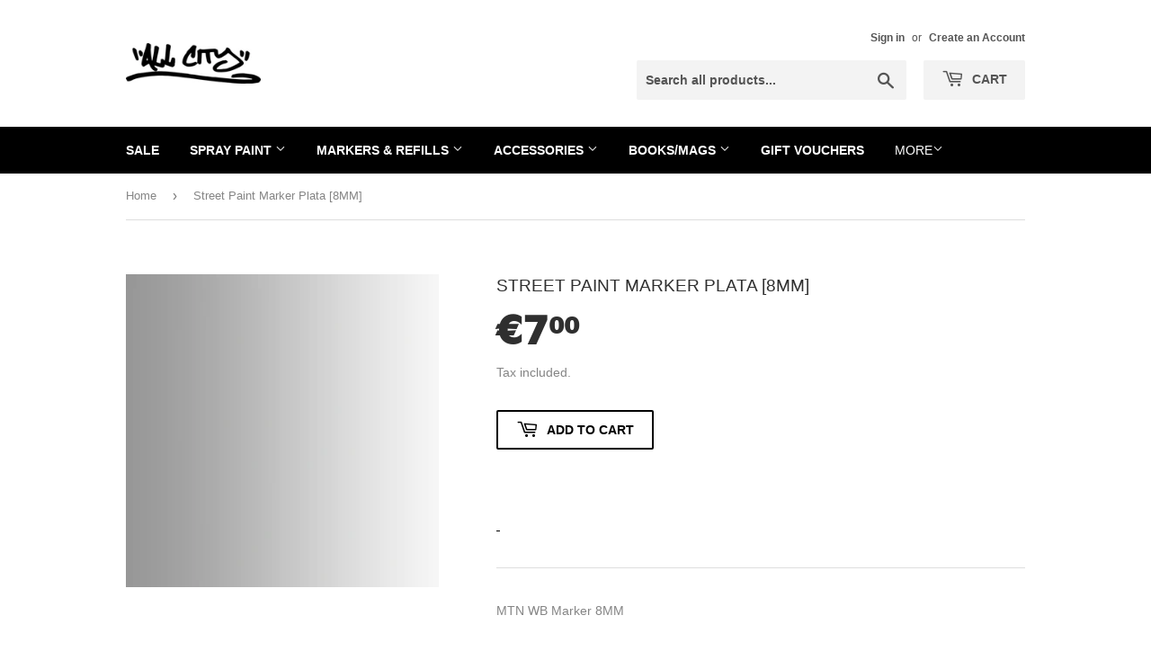

--- FILE ---
content_type: text/html; charset=utf-8
request_url: https://allcitygraffiti.com/products/street-paint-marker-plata-8mm
body_size: 17940
content:
<!doctype html>
<html class="no-touch no-js" lang="en">
<head>
  <!--<meta name="google-site-verification" content="29iwdwUjOhrYZC-fYR_N9-mRGQIcArg1pp2GBOFDjww" />-->
  <!-- Global site tag (gtag.js) - Google Analytics -->
<script async src="https://www.googletagmanager.com/gtag/js?id=UA-136329837-1"></script>
<script>
  window.dataLayer = window.dataLayer || [];
  function gtag(){dataLayer.push(arguments);}
  gtag('js', new Date());

  gtag('config', 'UA-136329837-1');
</script>
  <script>(function(H){H.className=H.className.replace(/\bno-js\b/,'js')})(document.documentElement)</script>
  <!-- Basic page needs ================================================== -->
  <meta charset="utf-8">
  <meta http-equiv="X-UA-Compatible" content="IE=edge,chrome=1">

  
  <link rel="shortcut icon" href="//allcitygraffiti.com/cdn/shop/files/FAVicon_55ea875b-1dae-43f0-84d0-361adedfa788_32x32.png?v=1622651964" type="image/png" />
  

  <!-- Title and description ================================================== -->
  <title>
  WaterBase 8MM &ndash; All City Graffiti
  </title>

  
    <meta name="description" content="MTN WB Marker 8MM">
  

  <!-- Product meta ================================================== -->
  <!-- /snippets/social-meta-tags.liquid -->




<meta property="og:site_name" content="All City Graffiti">
<meta property="og:url" content="https://allcitygraffiti.com/products/street-paint-marker-plata-8mm">
<meta property="og:title" content="WaterBase 8MM">
<meta property="og:type" content="product">
<meta property="og:description" content="MTN WB Marker 8MM">

  <meta property="og:price:amount" content="7.00">
  <meta property="og:price:currency" content="EUR">

<meta property="og:image" content="http://allcitygraffiti.com/cdn/shop/products/silver_a1bb2b96-2747-47aa-a08b-3674a08284ea_1200x1200.png?v=1535214218">
<meta property="og:image:secure_url" content="https://allcitygraffiti.com/cdn/shop/products/silver_a1bb2b96-2747-47aa-a08b-3674a08284ea_1200x1200.png?v=1535214218">


<meta name="twitter:card" content="summary_large_image">
<meta name="twitter:title" content="WaterBase 8MM">
<meta name="twitter:description" content="MTN WB Marker 8MM">


  <!-- CSS3 variables ================================================== -->
  <style data-shopify>
  :root {
    --color-body-text: #858585;
    --color-body: #ffffff;
  }
</style>


  <!-- Helpers ================================================== -->
  <link rel="canonical" href="https://allcitygraffiti.com/products/street-paint-marker-plata-8mm">
  <meta name="viewport" content="width=device-width,initial-scale=1">

  <!-- CSS ================================================== -->
  <link href="//allcitygraffiti.com/cdn/shop/t/16/assets/theme.scss.css?v=132609297874689059271768581382" rel="stylesheet" type="text/css" media="all" />

  <!-- Header hook for plugins ================================================== -->
  

  
  

  <script src="//allcitygraffiti.com/cdn/shop/t/16/assets/jquery-2.2.3.min.js?v=58211863146907186831621947485" type="text/javascript"></script>

  <script src="//allcitygraffiti.com/cdn/shop/t/16/assets/lazysizes.min.js?v=8147953233334221341621947485" async="async"></script>
  <script src="//allcitygraffiti.com/cdn/shop/t/16/assets/vendor.js?v=106177282645720727331621947488" defer="defer"></script>
  <script src="//allcitygraffiti.com/cdn/shop/t/16/assets/theme.js?v=8756856857736833641621961343" defer="defer"></script>
  
  <meta name="facebook-domain-verification" content="1qj412fktbhu1hzmbiew7bltvupjtk" />

</head>

<body id="waterbase-8mm" class="template-product">

  <div id="shopify-section-header" class="shopify-section header-section"><header class="site-header" role="banner" data-section-id="header" data-section-type="header-section">
  <div class="wrapper">

    <div class="grid--full">
      <div class="grid-item large--one-half">
        
          <div class="h1 header-logo" itemscope itemtype="http://schema.org/Organization">
        
          
          

          <a href="/" itemprop="url">
            <div class="lazyload__image-wrapper no-js header-logo__image" style="max-width:150px;">
              <div style="padding-top:29.81651376146789%;">
                <img class="lazyload js"
                  data-src="//allcitygraffiti.com/cdn/shop/files/AllCityLogo---BLACK_{width}x.jpg?v=1667313836"
                  data-widths="[180, 360, 540, 720, 900, 1080, 1296, 1512, 1728, 2048]"
                  data-aspectratio="3.353846153846154"
                  data-sizes="auto"
                  alt="All City Graffiti"
                  style="width:150px;">
              </div>
            </div>
            <noscript>
              
              <img src="//allcitygraffiti.com/cdn/shop/files/AllCityLogo---BLACK_150x.jpg?v=1667313836"
                srcset="//allcitygraffiti.com/cdn/shop/files/AllCityLogo---BLACK_150x.jpg?v=1667313836 1x, //allcitygraffiti.com/cdn/shop/files/AllCityLogo---BLACK_150x@2x.jpg?v=1667313836 2x"
                alt="All City Graffiti"
                itemprop="logo"
                style="max-width:150px;">
            </noscript>
          </a>
          
        
          </div>
        
      </div>

      <div class="grid-item large--one-half text-center large--text-right">
        
          <div class="site-header--text-links">
            

            
              <span class="site-header--meta-links medium-down--hide">
                
                  <a href="/account/login" id="customer_login_link">Sign in</a>
                  <span class="site-header--spacer">or</span>
                  <a href="/account/register" id="customer_register_link">Create an Account</a>
                
              </span>
            
          </div>

          <br class="medium-down--hide">
        

        <form action="/search" method="get" class="search-bar" role="search">
  <input type="hidden" name="type" value="product">

  <input type="search" name="q" value="" placeholder="Search all products..." aria-label="Search all products...">
  <button type="submit" class="search-bar--submit icon-fallback-text">
    <span class="icon icon-search" aria-hidden="true"></span>
    <span class="fallback-text">Search</span>
  </button>
</form>


        <a href="/cart" class="header-cart-btn cart-toggle">
          <span class="icon icon-cart"></span>
          Cart <span class="cart-count cart-badge--desktop hidden-count">0</span>
        </a>
      </div>
    </div>

  </div>
</header>

<div id="mobileNavBar">
  <div class="display-table-cell">
    <button class="menu-toggle mobileNavBar-link" aria-controls="navBar" aria-expanded="false"><span class="icon icon-hamburger" aria-hidden="true"></span>Menu</button>
  </div>
  <div class="display-table-cell">
    <a href="/cart" class="cart-toggle mobileNavBar-link">
      <span class="icon icon-cart"></span>
      Cart <span class="cart-count hidden-count">0</span>
    </a>
  </div>
</div>

<nav class="nav-bar" id="navBar" role="navigation">
  <div class="wrapper">
    <form action="/search" method="get" class="search-bar" role="search">
  <input type="hidden" name="type" value="product">

  <input type="search" name="q" value="" placeholder="Search all products..." aria-label="Search all products...">
  <button type="submit" class="search-bar--submit icon-fallback-text">
    <span class="icon icon-search" aria-hidden="true"></span>
    <span class="fallback-text">Search</span>
  </button>
</form>

    <ul class="mobile-nav" id="MobileNav">
  
  <li class="large--hide">
    <a href="/">Home</a>
  </li>
  
  
    
      <li>
        <a
          href="/collections/sale"
          class="mobile-nav--link"
          data-meganav-type="child"
          >
            SALE
        </a>
      </li>
    
  
    
      
      <li
        class="mobile-nav--has-dropdown "
        aria-haspopup="true">
        <a
          href="/pages/spray-paint"
          class="mobile-nav--link"
          data-meganav-type="parent"
          >
            Spray Paint 
        </a>
        <button class="icon icon-arrow-down mobile-nav--button"
          aria-expanded="false"
          aria-label="Spray Paint  Menu">
        </button>
        <ul
          id="MenuParent-2"
          class="mobile-nav--dropdown mobile-nav--has-grandchildren"
          data-meganav-dropdown>
          
            
              <li>
                <a
                  href="/collections/spraypaint-packs-deals-bulk-orders"
                  class="mobile-nav--link"
                  data-meganav-type="child"
                  >
                    Spraypaint Packs &amp; Deals / Bulk Orders
                </a>
              </li>
            
          
            
            
              <li
                class="mobile-nav--has-dropdown mobile-nav--has-dropdown-grandchild "
                aria-haspopup="true">
                <a
                  href="/pages/graffiti-fine-arts"
                  class="mobile-nav--link"
                  data-meganav-type="parent"
                  >
                    Graffiti &amp; Fine Arts
                </a>
                <button class="icon icon-arrow-down mobile-nav--button"
                  aria-expanded="false"
                  aria-label="Graffiti &amp; Fine Arts Menu">
                </button>
                <ul
                  id="MenuChildren-2-2"
                  class="mobile-nav--dropdown-grandchild"
                  data-meganav-dropdown>
                  
                    <li>
                      <a
                        href="/collections/montana-94"
                        class="mobile-nav--link"
                        data-meganav-type="child"
                        >
                          MTN 94
                        </a>
                    </li>
                  
                    <li>
                      <a
                        href="/collections/montana-vice"
                        class="mobile-nav--link"
                        data-meganav-type="child"
                        >
                          Montana VICE
                        </a>
                    </li>
                  
                    <li>
                      <a
                        href="/collections/montana-hardcore"
                        class="mobile-nav--link"
                        data-meganav-type="child"
                        >
                          Hardcore
                        </a>
                    </li>
                  
                    <li>
                      <a
                        href="/collections/2g"
                        class="mobile-nav--link"
                        data-meganav-type="child"
                        >
                          Nitro 2G
                        </a>
                    </li>
                  
                    <li>
                      <a
                        href="/collections/mtn-water-based-400ml"
                        class="mobile-nav--link"
                        data-meganav-type="child"
                        >
                          Waterbased 400ml
                        </a>
                    </li>
                  
                    <li>
                      <a
                        href="/collections/megas-600"
                        class="mobile-nav--link"
                        data-meganav-type="child"
                        >
                          Megas 600
                        </a>
                    </li>
                  
                    <li>
                      <a
                        href="/collections/xxls-750-krink"
                        class="mobile-nav--link"
                        data-meganav-type="child"
                        >
                          XXLs / 750 KRINK
                        </a>
                    </li>
                  
                    <li>
                      <a
                        href="/collections/pocket"
                        class="mobile-nav--link"
                        data-meganav-type="child"
                        >
                          Pocket
                        </a>
                    </li>
                  
                    <li>
                      <a
                        href="/collections/mad-maxxx"
                        class="mobile-nav--link"
                        data-meganav-type="child"
                        >
                          MAD MAXXX
                        </a>
                    </li>
                  
                    <li>
                      <a
                        href="/collections/mtn-alien"
                        class="mobile-nav--link"
                        data-meganav-type="child"
                        >
                          MTN Alien
                        </a>
                    </li>
                  
                </ul>
              </li>
            
          
            
            
              <li
                class="mobile-nav--has-dropdown mobile-nav--has-dropdown-grandchild "
                aria-haspopup="true">
                <a
                  href="/pages/mtn-pro"
                  class="mobile-nav--link"
                  data-meganav-type="parent"
                  >
                    MTN Pro
                </a>
                <button class="icon icon-arrow-down mobile-nav--button"
                  aria-expanded="false"
                  aria-label="MTN Pro Menu">
                </button>
                <ul
                  id="MenuChildren-2-3"
                  class="mobile-nav--dropdown-grandchild"
                  data-meganav-dropdown>
                  
                    <li>
                      <a
                        href="/collections/varnishes"
                        class="mobile-nav--link"
                        data-meganav-type="child"
                        >
                          Varnishes
                        </a>
                    </li>
                  
                    <li>
                      <a
                        href="/collections/primers"
                        class="mobile-nav--link"
                        data-meganav-type="child"
                        >
                          Primers
                        </a>
                    </li>
                  
                    <li>
                      <a
                        href="/collections/decorative-effects"
                        class="mobile-nav--link"
                        data-meganav-type="child"
                        >
                          Decorative Effects
                        </a>
                    </li>
                  
                    <li>
                      <a
                        href="/collections/home-repair"
                        class="mobile-nav--link"
                        data-meganav-type="child"
                        >
                          Home Repair
                        </a>
                    </li>
                  
                    <li>
                      <a
                        href="/collections/automotive"
                        class="mobile-nav--link"
                        data-meganav-type="child"
                        >
                          Automotive
                        </a>
                    </li>
                  
                    <li>
                      <a
                        href="/collections/metallic-paint"
                        class="mobile-nav--link"
                        data-meganav-type="child"
                        >
                          Metallic Paint
                        </a>
                    </li>
                  
                    <li>
                      <a
                        href="/collections/chalk-spray"
                        class="mobile-nav--link"
                        data-meganav-type="child"
                        >
                          Chalk Spray
                        </a>
                    </li>
                  
                    <li>
                      <a
                        href="/collections/pro-chrome-effect-paint"
                        class="mobile-nav--link"
                        data-meganav-type="child"
                        >
                          Chrome Effect Paint
                        </a>
                    </li>
                  
                    <li>
                      <a
                        href="/collections/cleaning"
                        class="mobile-nav--link"
                        data-meganav-type="child"
                        >
                          Cleaning
                        </a>
                    </li>
                  
                    <li>
                      <a
                        href="/collections/anticorrosive-protection"
                        class="mobile-nav--link"
                        data-meganav-type="child"
                        >
                          Anticorrosive Protection
                        </a>
                    </li>
                  
                </ul>
              </li>
            
          
            
            
              <li
                class="mobile-nav--has-dropdown mobile-nav--has-dropdown-grandchild "
                aria-haspopup="true">
                <a
                  href="/pages/molotow-burners-and-coversall"
                  class="mobile-nav--link"
                  data-meganav-type="parent"
                  >
                    Molotow Burners and Coversall
                </a>
                <button class="icon icon-arrow-down mobile-nav--button"
                  aria-expanded="false"
                  aria-label="Molotow Burners and Coversall Menu">
                </button>
                <ul
                  id="MenuChildren-2-4"
                  class="mobile-nav--dropdown-grandchild"
                  data-meganav-dropdown>
                  
                    <li>
                      <a
                        href="/collections/burners-coversall"
                        class="mobile-nav--link"
                        data-meganav-type="child"
                        >
                          Burners &amp; Coversall
                        </a>
                    </li>
                  
                    <li>
                      <a
                        href="/collections/coversall%E2%84%A2-color-400"
                        class="mobile-nav--link"
                        data-meganav-type="child"
                        >
                          CoversAll™ Color [400]
                        </a>
                    </li>
                  
                </ul>
              </li>
            
          
            
            
              <li
                class="mobile-nav--has-dropdown mobile-nav--has-dropdown-grandchild "
                aria-haspopup="true">
                <a
                  href="/collections/caps"
                  class="mobile-nav--link"
                  data-meganav-type="parent"
                  >
                    Caps
                </a>
                <button class="icon icon-arrow-down mobile-nav--button"
                  aria-expanded="false"
                  aria-label="Caps Menu">
                </button>
                <ul
                  id="MenuChildren-2-5"
                  class="mobile-nav--dropdown-grandchild"
                  data-meganav-dropdown>
                  
                    <li>
                      <a
                        href="/collections/caps"
                        class="mobile-nav--link"
                        data-meganav-type="child"
                        >
                          Caps
                        </a>
                    </li>
                  
                    <li>
                      <a
                        href="/collections/cap-bags"
                        class="mobile-nav--link"
                        data-meganav-type="child"
                        >
                          Cap Bags
                        </a>
                    </li>
                  
                    <li>
                      <a
                        href="/collections/bulk-caps"
                        class="mobile-nav--link"
                        data-meganav-type="child"
                        >
                          Bulk Caps
                        </a>
                    </li>
                  
                </ul>
              </li>
            
          
            
              <li>
                <a
                  href="/collections/limited-editions-toys-accessories-1"
                  class="mobile-nav--link"
                  data-meganav-type="child"
                  >
                    LIMITED EDITIONS &amp; ACCESSORIES
                </a>
              </li>
            
          
            
              <li>
                <a
                  href="/collections/xmas-packs"
                  class="mobile-nav--link"
                  data-meganav-type="child"
                  >
                    Xmas Packs
                </a>
              </li>
            
          
        </ul>
      </li>
    
  
    
      
      <li
        class="mobile-nav--has-dropdown "
        aria-haspopup="true">
        <a
          href="/pages/markers-refills"
          class="mobile-nav--link"
          data-meganav-type="parent"
          >
            Markers &amp; Refills
        </a>
        <button class="icon icon-arrow-down mobile-nav--button"
          aria-expanded="false"
          aria-label="Markers &amp; Refills Menu">
        </button>
        <ul
          id="MenuParent-3"
          class="mobile-nav--dropdown mobile-nav--has-grandchildren"
          data-meganav-dropdown>
          
            
            
              <li
                class="mobile-nav--has-dropdown mobile-nav--has-dropdown-grandchild "
                aria-haspopup="true">
                <a
                  href="/pages/molotow-markers"
                  class="mobile-nav--link"
                  data-meganav-type="parent"
                  >
                    MOLOTOW MARKERS
                </a>
                <button class="icon icon-arrow-down mobile-nav--button"
                  aria-expanded="false"
                  aria-label="MOLOTOW MARKERS Menu">
                </button>
                <ul
                  id="MenuChildren-3-1"
                  class="mobile-nav--dropdown-grandchild"
                  data-meganav-dropdown>
                  
                    <li>
                      <a
                        href="/collections/127-one-for-all-extra-fine"
                        class="mobile-nav--link"
                        data-meganav-type="child"
                        >
                          127 ONE FOR ALL EXTRA FINE
                        </a>
                    </li>
                  
                    <li>
                      <a
                        href="/collections/127-one-for-all-2mm"
                        class="mobile-nav--link"
                        data-meganav-type="child"
                        >
                          127 ONE FOR ALL 2MM
                        </a>
                    </li>
                  
                    <li>
                      <a
                        href="/collections/227-one-for-all-4mm"
                        class="mobile-nav--link"
                        data-meganav-type="child"
                        >
                          227 ONE FOR ALL 4MM
                        </a>
                    </li>
                  
                    <li>
                      <a
                        href="/collections/327-one-for-all-chisel"
                        class="mobile-nav--link"
                        data-meganav-type="child"
                        >
                          327 ONE FOR ALL CHISEL
                        </a>
                    </li>
                  
                    <li>
                      <a
                        href="/collections/328-628-chalk-markers"
                        class="mobile-nav--link"
                        data-meganav-type="child"
                        >
                          328 / 628 CHALK MARKERS
                        </a>
                    </li>
                  
                    <li>
                      <a
                        href="/collections/627-one-for-all-15mm"
                        class="mobile-nav--link"
                        data-meganav-type="child"
                        >
                          627 ONE FOR ALL 15MM
                        </a>
                    </li>
                  
                    <li>
                      <a
                        href="/collections/molotow-one4all-acrylic-refill-30ml"
                        class="mobile-nav--link"
                        data-meganav-type="child"
                        >
                          Molotow One4All - Acrylic Refill - 30ml
                        </a>
                    </li>
                  
                    <li>
                      <a
                        href="/collections/640-burner-markers"
                        class="mobile-nav--link"
                        data-meganav-type="child"
                        >
                          640 BURNER MARKERS
                        </a>
                    </li>
                  
                    <li>
                      <a
                        href="/collections/masterpiece-markers"
                        class="mobile-nav--link"
                        data-meganav-type="child"
                        >
                          MASTERPIECE MARKERS
                        </a>
                    </li>
                  
                    <li>
                      <a
                        href="/collections/liquid-chrome"
                        class="mobile-nav--link"
                        data-meganav-type="child"
                        >
                          LIQUID CHROME
                        </a>
                    </li>
                  
                    <li>
                      <a
                        href="/collections/molotow-one-for-all-sets"
                        class="mobile-nav--link"
                        data-meganav-type="child"
                        >
                          MOLOTOW ONE FOR ALL SETS
                        </a>
                    </li>
                  
                    <li>
                      <a
                        href="/collections/320-pp-chisel-tip"
                        class="mobile-nav--link"
                        data-meganav-type="child"
                        >
                          320PP
                        </a>
                    </li>
                  
                    <li>
                      <a
                        href="/collections/620pp"
                        class="mobile-nav--link"
                        data-meganav-type="child"
                        >
                          620PP
                        </a>
                    </li>
                  
                    <li>
                      <a
                        href="/collections/molotow-dripsticks%E2%84%A2-permanent-paint-863-ds"
                        class="mobile-nav--link"
                        data-meganav-type="child"
                        >
                          MOLOTOW-DRIPSTICKS™ PERMANENT PAINT 863 DS
                        </a>
                    </li>
                  
                    <li>
                      <a
                        href="/collections/molotow-tagger"
                        class="mobile-nav--link"
                        data-meganav-type="child"
                        >
                          MOLOTOW TAGGER
                        </a>
                    </li>
                  
                    <li>
                      <a
                        href="/collections/120pp-marker-2-mm"
                        class="mobile-nav--link"
                        data-meganav-type="child"
                        >
                          120PP MARKER 2 MM
                        </a>
                    </li>
                  
                    <li>
                      <a
                        href="/collections/220pp-marker-4mm"
                        class="mobile-nav--link"
                        data-meganav-type="child"
                        >
                          220PP MARKER 4MM
                        </a>
                    </li>
                  
                </ul>
              </li>
            
          
            
            
              <li
                class="mobile-nav--has-dropdown mobile-nav--has-dropdown-grandchild "
                aria-haspopup="true">
                <a
                  href="/pages/montana-markers"
                  class="mobile-nav--link"
                  data-meganav-type="parent"
                  >
                    MONTANA MARKERS
                </a>
                <button class="icon icon-arrow-down mobile-nav--button"
                  aria-expanded="false"
                  aria-label="MONTANA MARKERS Menu">
                </button>
                <ul
                  id="MenuChildren-3-2"
                  class="mobile-nav--dropdown-grandchild"
                  data-meganav-dropdown>
                  
                    <li>
                      <a
                        href="/collections/15mm-markers"
                        class="mobile-nav--link"
                        data-meganav-type="child"
                        >
                          15MM MARKERS
                        </a>
                    </li>
                  
                    <li>
                      <a
                        href="/collections/30ml-dabbers"
                        class="mobile-nav--link"
                        data-meganav-type="child"
                        >
                          30ML DABBERS
                        </a>
                    </li>
                  
                    <li>
                      <a
                        href="/collections/90ml-dabbers"
                        class="mobile-nav--link"
                        data-meganav-type="child"
                        >
                          90ML DABBERS
                        </a>
                    </li>
                  
                    <li>
                      <a
                        href="/collections/sakuras"
                        class="mobile-nav--link"
                        data-meganav-type="child"
                        >
                          SAKURAS
                        </a>
                    </li>
                  
                    <li>
                      <a
                        href="/collections/street-paint-refiills"
                        class="mobile-nav--link"
                        data-meganav-type="child"
                        >
                          STREET PAINT REFILLS
                        </a>
                    </li>
                  
                    <li>
                      <a
                        href="/collections/emptys-tips"
                        class="mobile-nav--link"
                        data-meganav-type="child"
                        >
                          EMPTYS &amp; TIPS
                        </a>
                    </li>
                  
                    <li>
                      <a
                        href="/collections/metallic-permanent-paint"
                        class="mobile-nav--link"
                        data-meganav-type="child"
                        >
                          METALLIC PERMANENT PAINT
                        </a>
                    </li>
                  
                </ul>
              </li>
            
          
            
            
              <li
                class="mobile-nav--has-dropdown mobile-nav--has-dropdown-grandchild "
                aria-haspopup="true">
                <a
                  href="/pages/grog-markers"
                  class="mobile-nav--link"
                  data-meganav-type="parent"
                  >
                    GROG MARKERS / INK
                </a>
                <button class="icon icon-arrow-down mobile-nav--button"
                  aria-expanded="false"
                  aria-label="GROG MARKERS / INK Menu">
                </button>
                <ul
                  id="MenuChildren-3-3"
                  class="mobile-nav--dropdown-grandchild"
                  data-meganav-dropdown>
                  
                    <li>
                      <a
                        href="/collections/05-fmp-squeezer"
                        class="mobile-nav--link"
                        data-meganav-type="child"
                        >
                          05 FMP SQUEEZER
                        </a>
                    </li>
                  
                    <li>
                      <a
                        href="/collections/10-fmp-squeezer"
                        class="mobile-nav--link"
                        data-meganav-type="child"
                        >
                          10 FMP SQUEEZER
                        </a>
                    </li>
                  
                    <li>
                      <a
                        href="/collections/25mm-100ml-fmp"
                        class="mobile-nav--link"
                        data-meganav-type="child"
                        >
                          25 FMP SQUEEZER
                        </a>
                    </li>
                  
                    <li>
                      <a
                        href="/collections/mini-10-fmp-squeezer"
                        class="mobile-nav--link"
                        data-meganav-type="child"
                        >
                          MINI 10 FMP SQUEEZER
                        </a>
                    </li>
                  
                    <li>
                      <a
                        href="/collections/mini-fmp-squeezer-20mm"
                        class="mobile-nav--link"
                        data-meganav-type="child"
                        >
                          MINI 20 FMP SQUEEZER
                        </a>
                    </li>
                  
                    <li>
                      <a
                        href="/collections/pointer%E2%84%A2-01-app"
                        class="mobile-nav--link"
                        data-meganav-type="child"
                        >
                          POINTER™ 01 APP
                        </a>
                    </li>
                  
                    <li>
                      <a
                        href="/collections/grog-pointer%E2%84%A2-02-app"
                        class="mobile-nav--link"
                        data-meganav-type="child"
                        >
                          GROG POINTER™ 02 APP
                        </a>
                    </li>
                  
                    <li>
                      <a
                        href="/collections/pointer%E2%84%A2-04-app"
                        class="mobile-nav--link"
                        data-meganav-type="child"
                        >
                          POINTER™ 04 APP
                        </a>
                    </li>
                  
                    <li>
                      <a
                        href="/collections/08-xfp-cutter"
                        class="mobile-nav--link"
                        data-meganav-type="child"
                        >
                          08 XFP CUTTER
                        </a>
                    </li>
                  
                    <li>
                      <a
                        href="/collections/08-bpi-cutters"
                        class="mobile-nav--link"
                        data-meganav-type="child"
                        >
                          08 BPI Cutters
                        </a>
                    </li>
                  
                    <li>
                      <a
                        href="/collections/grog-cutter-08-bmi"
                        class="mobile-nav--link"
                        data-meganav-type="child"
                        >
                          08 BMI CUTTER
                        </a>
                    </li>
                  
                    <li>
                      <a
                        href="/collections/xfp-cutter"
                        class="mobile-nav--link"
                        data-meganav-type="child"
                        >
                          15 XFP CUTTER
                        </a>
                    </li>
                  
                    <li>
                      <a
                        href="/collections/30mm"
                        class="mobile-nav--link"
                        data-meganav-type="child"
                        >
                          30 FXP CUTTER
                        </a>
                    </li>
                  
                    <li>
                      <a
                        href="/collections/metalheads"
                        class="mobile-nav--link"
                        data-meganav-type="child"
                        >
                          METALHEADS
                        </a>
                    </li>
                  
                    <li>
                      <a
                        href="/collections/empties"
                        class="mobile-nav--link"
                        data-meganav-type="child"
                        >
                          EMPTIES
                        </a>
                    </li>
                  
                </ul>
              </li>
            
          
            
            
              <li
                class="mobile-nav--has-dropdown mobile-nav--has-dropdown-grandchild "
                aria-haspopup="true">
                <a
                  href="/pages/posca-markers"
                  class="mobile-nav--link"
                  data-meganav-type="parent"
                  >
                    UNI POSCA
                </a>
                <button class="icon icon-arrow-down mobile-nav--button"
                  aria-expanded="false"
                  aria-label="UNI POSCA Menu">
                </button>
                <ul
                  id="MenuChildren-3-4"
                  class="mobile-nav--dropdown-grandchild"
                  data-meganav-dropdown>
                  
                    <li>
                      <a
                        href="/collections/uni-posca-pc1m"
                        class="mobile-nav--link"
                        data-meganav-type="child"
                        >
                          Uni Posca PC1M
                        </a>
                    </li>
                  
                    <li>
                      <a
                        href="/collections/uni-posca-pc3m"
                        class="mobile-nav--link"
                        data-meganav-type="child"
                        >
                          Uni Posca PC3M
                        </a>
                    </li>
                  
                    <li>
                      <a
                        href="/collections/uni-posca-pc5m"
                        class="mobile-nav--link"
                        data-meganav-type="child"
                        >
                          Uni Posca PC5M
                        </a>
                    </li>
                  
                    <li>
                      <a
                        href="/collections/uni-posca-pc7m"
                        class="mobile-nav--link"
                        data-meganav-type="child"
                        >
                          Uni Posca PC7M
                        </a>
                    </li>
                  
                    <li>
                      <a
                        href="/collections/uni-posca-pc8k"
                        class="mobile-nav--link"
                        data-meganav-type="child"
                        >
                          Uni Posca PC8K
                        </a>
                    </li>
                  
                    <li>
                      <a
                        href="/collections/posca-xxl-pc17k"
                        class="mobile-nav--link"
                        data-meganav-type="child"
                        >
                          Uni Posca PC-17K
                        </a>
                    </li>
                  
                    <li>
                      <a
                        href="/collections/uni-posca-pcf350"
                        class="mobile-nav--link"
                        data-meganav-type="child"
                        >
                          Uni Posca PCF350
                        </a>
                    </li>
                  
                    <li>
                      <a
                        href="/collections/uni-posca-px30"
                        class="mobile-nav--link"
                        data-meganav-type="child"
                        >
                          Uni Posca PX-30
                        </a>
                    </li>
                  
                </ul>
              </li>
            
          
            
            
              <li
                class="mobile-nav--has-dropdown mobile-nav--has-dropdown-grandchild "
                aria-haspopup="true">
                <a
                  href="/pages/krink-markers"
                  class="mobile-nav--link"
                  data-meganav-type="parent"
                  >
                    KRINK
                </a>
                <button class="icon icon-arrow-down mobile-nav--button"
                  aria-expanded="false"
                  aria-label="KRINK Menu">
                </button>
                <ul
                  id="MenuChildren-3-5"
                  class="mobile-nav--dropdown-grandchild"
                  data-meganav-dropdown>
                  
                    <li>
                      <a
                        href="/collections/k42-krink"
                        class="mobile-nav--link"
                        data-meganav-type="child"
                        >
                          K-42
                        </a>
                    </li>
                  
                    <li>
                      <a
                        href="/collections/krink-k-55"
                        class="mobile-nav--link"
                        data-meganav-type="child"
                        >
                          K-55
                        </a>
                    </li>
                  
                    <li>
                      <a
                        href="/collections/k60-krink"
                        class="mobile-nav--link"
                        data-meganav-type="child"
                        >
                          K-60
                        </a>
                    </li>
                  
                    <li>
                      <a
                        href="/collections/k71-krink"
                        class="mobile-nav--link"
                        data-meganav-type="child"
                        >
                          K-71
                        </a>
                    </li>
                  
                    <li>
                      <a
                        href="/collections/krink-sprayers"
                        class="mobile-nav--link"
                        data-meganav-type="child"
                        >
                          Krink Sprayers
                        </a>
                    </li>
                  
                </ul>
              </li>
            
          
            
              <li>
                <a
                  href="/pages/wax-markers"
                  class="mobile-nav--link"
                  data-meganav-type="child"
                  >
                    WAX MARKERS
                </a>
              </li>
            
          
            
            
              <li
                class="mobile-nav--has-dropdown mobile-nav--has-dropdown-grandchild "
                aria-haspopup="true">
                <a
                  href="/pages/sketching-markers"
                  class="mobile-nav--link"
                  data-meganav-type="parent"
                  >
                    SKETCHING MARKERS
                </a>
                <button class="icon icon-arrow-down mobile-nav--button"
                  aria-expanded="false"
                  aria-label="SKETCHING MARKERS Menu">
                </button>
                <ul
                  id="MenuChildren-3-7"
                  class="mobile-nav--dropdown-grandchild"
                  data-meganav-dropdown>
                  
                    <li>
                      <a
                        href="/collections/sketch-markers"
                        class="mobile-nav--link"
                        data-meganav-type="child"
                        >
                          Blackliners/Finerliners
                        </a>
                    </li>
                  
                    <li>
                      <a
                        href="/collections/stylefile-sketching-markers"
                        class="mobile-nav--link"
                        data-meganav-type="child"
                        >
                          Stylefile Sketching Markers
                        </a>
                    </li>
                  
                    <li>
                      <a
                        href="/collections/stylefile-marker-sets"
                        class="mobile-nav--link"
                        data-meganav-type="child"
                        >
                          Stylefile Marker Sets
                        </a>
                    </li>
                  
                    <li>
                      <a
                        href="/collections/mtn-graphic-marker-sets"
                        class="mobile-nav--link"
                        data-meganav-type="child"
                        >
                          MTN Graphic Marker Sets
                        </a>
                    </li>
                  
                </ul>
              </li>
            
          
            
            
              <li
                class="mobile-nav--has-dropdown mobile-nav--has-dropdown-grandchild "
                aria-haspopup="true">
                <a
                  href="/pages/mtn-marcador-acrylic"
                  class="mobile-nav--link"
                  data-meganav-type="parent"
                  >
                    MTN MARCADOR ACRYLIC
                </a>
                <button class="icon icon-arrow-down mobile-nav--button"
                  aria-expanded="false"
                  aria-label="MTN MARCADOR ACRYLIC Menu">
                </button>
                <ul
                  id="MenuChildren-3-8"
                  class="mobile-nav--dropdown-grandchild"
                  data-meganav-dropdown>
                  
                    <li>
                      <a
                        href="/collections/mtn-marcador-acrylic-0-5mm"
                        class="mobile-nav--link"
                        data-meganav-type="child"
                        >
                          MTN MARCADOR - 0.5mm
                        </a>
                    </li>
                  
                    <li>
                      <a
                        href="/collections/mtn-marcador-acrylic-1mm"
                        class="mobile-nav--link"
                        data-meganav-type="child"
                        >
                          MTN MARCADOR - 1mm
                        </a>
                    </li>
                  
                    <li>
                      <a
                        href="/collections/mtn-marcador-acrylic-2mm"
                        class="mobile-nav--link"
                        data-meganav-type="child"
                        >
                          MTN MARCADOR - 2mm
                        </a>
                    </li>
                  
                    <li>
                      <a
                        href="/collections/mtn-marcador-acrylic-15mm"
                        class="mobile-nav--link"
                        data-meganav-type="child"
                        >
                          MTN MARCADOR - 15mm
                        </a>
                    </li>
                  
                    <li>
                      <a
                        href="/collections/mtn-marcador-acrylic-30mm"
                        class="mobile-nav--link"
                        data-meganav-type="child"
                        >
                          MTN MARCADOR - 30mm
                        </a>
                    </li>
                  
                    <li>
                      <a
                        href="/collections/mtn-marcador-acrylic-50mm"
                        class="mobile-nav--link"
                        data-meganav-type="child"
                        >
                          MTN MARCADOR - 50mm
                        </a>
                    </li>
                  
                </ul>
              </li>
            
          
            
            
              <li
                class="mobile-nav--has-dropdown mobile-nav--has-dropdown-grandchild "
                aria-haspopup="true">
                <a
                  href="/collections/empty-markers"
                  class="mobile-nav--link"
                  data-meganav-type="parent"
                  >
                    EMPTY MARKERS &amp; NIBS
                </a>
                <button class="icon icon-arrow-down mobile-nav--button"
                  aria-expanded="false"
                  aria-label="EMPTY MARKERS &amp; NIBS Menu">
                </button>
                <ul
                  id="MenuChildren-3-9"
                  class="mobile-nav--dropdown-grandchild"
                  data-meganav-dropdown>
                  
                    <li>
                      <a
                        href="/collections/empty-markers"
                        class="mobile-nav--link"
                        data-meganav-type="child"
                        >
                          Empty Squeezers
                        </a>
                    </li>
                  
                    <li>
                      <a
                        href="/collections/empty-pump-action"
                        class="mobile-nav--link"
                        data-meganav-type="child"
                        >
                          EMPTY PUMP-ACTION
                        </a>
                    </li>
                  
                    <li>
                      <a
                        href="/collections/nibs"
                        class="mobile-nav--link"
                        data-meganav-type="child"
                        >
                          NIBS
                        </a>
                    </li>
                  
                </ul>
              </li>
            
          
            
              <li>
                <a
                  href="/collections/mtn-chalk-marker"
                  class="mobile-nav--link"
                  data-meganav-type="child"
                  >
                    MTN Chalk Marcador
                </a>
              </li>
            
          
            
              <li>
                <a
                  href="/pages/molotow-refill"
                  class="mobile-nav--link"
                  data-meganav-type="child"
                  >
                    REFILLS
                </a>
              </li>
            
          
            
              <li>
                <a
                  href="/collections/paint-marker-sets"
                  class="mobile-nav--link"
                  data-meganav-type="child"
                  >
                    Paint Marker Sets
                </a>
              </li>
            
          
        </ul>
      </li>
    
  
    
      
      <li
        class="mobile-nav--has-dropdown "
        aria-haspopup="true">
        <a
          href="/pages/accessories"
          class="mobile-nav--link"
          data-meganav-type="parent"
          >
            Accessories
        </a>
        <button class="icon icon-arrow-down mobile-nav--button"
          aria-expanded="false"
          aria-label="Accessories Menu">
        </button>
        <ul
          id="MenuParent-4"
          class="mobile-nav--dropdown "
          data-meganav-dropdown>
          
            
              <li>
                <a
                  href="/collections/limited-edition-cans"
                  class="mobile-nav--link"
                  data-meganav-type="child"
                  >
                    Limited Editions Cans
                </a>
              </li>
            
          
            
              <li>
                <a
                  href="/collections/egg-shells"
                  class="mobile-nav--link"
                  data-meganav-type="child"
                  >
                    Eggshells
                </a>
              </li>
            
          
            
              <li>
                <a
                  href="/collections/sketchbook"
                  class="mobile-nav--link"
                  data-meganav-type="child"
                  >
                    Black books
                </a>
              </li>
            
          
            
              <li>
                <a
                  href="/collections/special-equipment"
                  class="mobile-nav--link"
                  data-meganav-type="child"
                  >
                    Special Equipment
                </a>
              </li>
            
          
            
              <li>
                <a
                  href="/collections/streetwear"
                  class="mobile-nav--link"
                  data-meganav-type="child"
                  >
                    Streetwear
                </a>
              </li>
            
          
            
              <li>
                <a
                  href="/collections/designer-toys"
                  class="mobile-nav--link"
                  data-meganav-type="child"
                  >
                    Designer Toys
                </a>
              </li>
            
          
            
              <li>
                <a
                  href="/collections/bags"
                  class="mobile-nav--link"
                  data-meganav-type="child"
                  >
                    Bags
                </a>
              </li>
            
          
            
              <li>
                <a
                  href="/collections/safety"
                  class="mobile-nav--link"
                  data-meganav-type="child"
                  >
                    Safety
                </a>
              </li>
            
          
            
              <li>
                <a
                  href="/pages/tutorials"
                  class="mobile-nav--link"
                  data-meganav-type="child"
                  >
                    Tutorials
                </a>
              </li>
            
          
        </ul>
      </li>
    
  
    
      
      <li
        class="mobile-nav--has-dropdown "
        aria-haspopup="true">
        <a
          href="/pages/books-magazines"
          class="mobile-nav--link"
          data-meganav-type="parent"
          >
            Books/Mags
        </a>
        <button class="icon icon-arrow-down mobile-nav--button"
          aria-expanded="false"
          aria-label="Books/Mags Menu">
        </button>
        <ul
          id="MenuParent-5"
          class="mobile-nav--dropdown "
          data-meganav-dropdown>
          
            
              <li>
                <a
                  href="/collections/books"
                  class="mobile-nav--link"
                  data-meganav-type="child"
                  >
                    Books
                </a>
              </li>
            
          
            
              <li>
                <a
                  href="/collections/magazines"
                  class="mobile-nav--link"
                  data-meganav-type="child"
                  >
                    Magazines
                </a>
              </li>
            
          
        </ul>
      </li>
    
  
    
      <li>
        <a
          href="/collections/gift-certificates"
          class="mobile-nav--link"
          data-meganav-type="child"
          >
            Gift Vouchers
        </a>
      </li>
    
  
    
      <li>
        <a
          href="/pages/contact-us"
          class="mobile-nav--link"
          data-meganav-type="child"
          >
            Contact Us
        </a>
      </li>
    
  
    
      <li>
        <a
          href="/pages/alternate-home"
          class="mobile-nav--link"
          data-meganav-type="child"
          >
            Home
        </a>
      </li>
    
  
    
      <li>
        <a
          href="/pages/all-city-jams"
          class="mobile-nav--link"
          data-meganav-type="child"
          >
            All City Jams
        </a>
      </li>
    
  

  
    
      <li class="customer-navlink large--hide"><a href="/account/login" id="customer_login_link">Sign in</a></li>
      <li class="customer-navlink large--hide"><a href="/account/register" id="customer_register_link">Create an Account</a></li>
    
  
</ul>

    <ul class="site-nav" id="AccessibleNav">
  
  <li class="large--hide">
    <a href="/">Home</a>
  </li>
  
  
    
      <li>
        <a
          href="/collections/sale"
          class="site-nav--link"
          data-meganav-type="child"
          >
            SALE
        </a>
      </li>
    
  
    
      
      <li
        class="site-nav--has-dropdown "
        aria-haspopup="true">
        <a
          href="/pages/spray-paint"
          class="site-nav--link"
          data-meganav-type="parent"
          aria-controls="MenuParent-2"
          aria-expanded="false"
          >
            Spray Paint 
            <span class="icon icon-arrow-down" aria-hidden="true"></span>
        </a>
        <ul
          id="MenuParent-2"
          class="site-nav--dropdown site-nav--has-grandchildren"
          data-meganav-dropdown>
          
            
              <li>
                <a
                  href="/collections/spraypaint-packs-deals-bulk-orders"
                  class="site-nav--link"
                  data-meganav-type="child"
                  
                  tabindex="-1">
                    Spraypaint Packs &amp; Deals / Bulk Orders
                </a>
              </li>
            
          
            
            
              <li
                class="site-nav--has-dropdown site-nav--has-dropdown-grandchild "
                aria-haspopup="true">
                <a
                  href="/pages/graffiti-fine-arts"
                  class="site-nav--link"
                  aria-controls="MenuChildren-2-2"
                  data-meganav-type="parent"
                  
                  tabindex="-1">
                    Graffiti &amp; Fine Arts
                    <span class="icon icon-arrow-down" aria-hidden="true"></span>
                </a>
                <ul
                  id="MenuChildren-2-2"
                  class="site-nav--dropdown-grandchild"
                  data-meganav-dropdown>
                  
                    <li>
                      <a
                        href="/collections/montana-94"
                        class="site-nav--link"
                        data-meganav-type="child"
                        
                        tabindex="-1">
                          MTN 94
                        </a>
                    </li>
                  
                    <li>
                      <a
                        href="/collections/montana-vice"
                        class="site-nav--link"
                        data-meganav-type="child"
                        
                        tabindex="-1">
                          Montana VICE
                        </a>
                    </li>
                  
                    <li>
                      <a
                        href="/collections/montana-hardcore"
                        class="site-nav--link"
                        data-meganav-type="child"
                        
                        tabindex="-1">
                          Hardcore
                        </a>
                    </li>
                  
                    <li>
                      <a
                        href="/collections/2g"
                        class="site-nav--link"
                        data-meganav-type="child"
                        
                        tabindex="-1">
                          Nitro 2G
                        </a>
                    </li>
                  
                    <li>
                      <a
                        href="/collections/mtn-water-based-400ml"
                        class="site-nav--link"
                        data-meganav-type="child"
                        
                        tabindex="-1">
                          Waterbased 400ml
                        </a>
                    </li>
                  
                    <li>
                      <a
                        href="/collections/megas-600"
                        class="site-nav--link"
                        data-meganav-type="child"
                        
                        tabindex="-1">
                          Megas 600
                        </a>
                    </li>
                  
                    <li>
                      <a
                        href="/collections/xxls-750-krink"
                        class="site-nav--link"
                        data-meganav-type="child"
                        
                        tabindex="-1">
                          XXLs / 750 KRINK
                        </a>
                    </li>
                  
                    <li>
                      <a
                        href="/collections/pocket"
                        class="site-nav--link"
                        data-meganav-type="child"
                        
                        tabindex="-1">
                          Pocket
                        </a>
                    </li>
                  
                    <li>
                      <a
                        href="/collections/mad-maxxx"
                        class="site-nav--link"
                        data-meganav-type="child"
                        
                        tabindex="-1">
                          MAD MAXXX
                        </a>
                    </li>
                  
                    <li>
                      <a
                        href="/collections/mtn-alien"
                        class="site-nav--link"
                        data-meganav-type="child"
                        
                        tabindex="-1">
                          MTN Alien
                        </a>
                    </li>
                  
                </ul>
              </li>
            
          
            
            
              <li
                class="site-nav--has-dropdown site-nav--has-dropdown-grandchild "
                aria-haspopup="true">
                <a
                  href="/pages/mtn-pro"
                  class="site-nav--link"
                  aria-controls="MenuChildren-2-3"
                  data-meganav-type="parent"
                  
                  tabindex="-1">
                    MTN Pro
                    <span class="icon icon-arrow-down" aria-hidden="true"></span>
                </a>
                <ul
                  id="MenuChildren-2-3"
                  class="site-nav--dropdown-grandchild"
                  data-meganav-dropdown>
                  
                    <li>
                      <a
                        href="/collections/varnishes"
                        class="site-nav--link"
                        data-meganav-type="child"
                        
                        tabindex="-1">
                          Varnishes
                        </a>
                    </li>
                  
                    <li>
                      <a
                        href="/collections/primers"
                        class="site-nav--link"
                        data-meganav-type="child"
                        
                        tabindex="-1">
                          Primers
                        </a>
                    </li>
                  
                    <li>
                      <a
                        href="/collections/decorative-effects"
                        class="site-nav--link"
                        data-meganav-type="child"
                        
                        tabindex="-1">
                          Decorative Effects
                        </a>
                    </li>
                  
                    <li>
                      <a
                        href="/collections/home-repair"
                        class="site-nav--link"
                        data-meganav-type="child"
                        
                        tabindex="-1">
                          Home Repair
                        </a>
                    </li>
                  
                    <li>
                      <a
                        href="/collections/automotive"
                        class="site-nav--link"
                        data-meganav-type="child"
                        
                        tabindex="-1">
                          Automotive
                        </a>
                    </li>
                  
                    <li>
                      <a
                        href="/collections/metallic-paint"
                        class="site-nav--link"
                        data-meganav-type="child"
                        
                        tabindex="-1">
                          Metallic Paint
                        </a>
                    </li>
                  
                    <li>
                      <a
                        href="/collections/chalk-spray"
                        class="site-nav--link"
                        data-meganav-type="child"
                        
                        tabindex="-1">
                          Chalk Spray
                        </a>
                    </li>
                  
                    <li>
                      <a
                        href="/collections/pro-chrome-effect-paint"
                        class="site-nav--link"
                        data-meganav-type="child"
                        
                        tabindex="-1">
                          Chrome Effect Paint
                        </a>
                    </li>
                  
                    <li>
                      <a
                        href="/collections/cleaning"
                        class="site-nav--link"
                        data-meganav-type="child"
                        
                        tabindex="-1">
                          Cleaning
                        </a>
                    </li>
                  
                    <li>
                      <a
                        href="/collections/anticorrosive-protection"
                        class="site-nav--link"
                        data-meganav-type="child"
                        
                        tabindex="-1">
                          Anticorrosive Protection
                        </a>
                    </li>
                  
                </ul>
              </li>
            
          
            
            
              <li
                class="site-nav--has-dropdown site-nav--has-dropdown-grandchild "
                aria-haspopup="true">
                <a
                  href="/pages/molotow-burners-and-coversall"
                  class="site-nav--link"
                  aria-controls="MenuChildren-2-4"
                  data-meganav-type="parent"
                  
                  tabindex="-1">
                    Molotow Burners and Coversall
                    <span class="icon icon-arrow-down" aria-hidden="true"></span>
                </a>
                <ul
                  id="MenuChildren-2-4"
                  class="site-nav--dropdown-grandchild"
                  data-meganav-dropdown>
                  
                    <li>
                      <a
                        href="/collections/burners-coversall"
                        class="site-nav--link"
                        data-meganav-type="child"
                        
                        tabindex="-1">
                          Burners &amp; Coversall
                        </a>
                    </li>
                  
                    <li>
                      <a
                        href="/collections/coversall%E2%84%A2-color-400"
                        class="site-nav--link"
                        data-meganav-type="child"
                        
                        tabindex="-1">
                          CoversAll™ Color [400]
                        </a>
                    </li>
                  
                </ul>
              </li>
            
          
            
            
              <li
                class="site-nav--has-dropdown site-nav--has-dropdown-grandchild "
                aria-haspopup="true">
                <a
                  href="/collections/caps"
                  class="site-nav--link"
                  aria-controls="MenuChildren-2-5"
                  data-meganav-type="parent"
                  
                  tabindex="-1">
                    Caps
                    <span class="icon icon-arrow-down" aria-hidden="true"></span>
                </a>
                <ul
                  id="MenuChildren-2-5"
                  class="site-nav--dropdown-grandchild"
                  data-meganav-dropdown>
                  
                    <li>
                      <a
                        href="/collections/caps"
                        class="site-nav--link"
                        data-meganav-type="child"
                        
                        tabindex="-1">
                          Caps
                        </a>
                    </li>
                  
                    <li>
                      <a
                        href="/collections/cap-bags"
                        class="site-nav--link"
                        data-meganav-type="child"
                        
                        tabindex="-1">
                          Cap Bags
                        </a>
                    </li>
                  
                    <li>
                      <a
                        href="/collections/bulk-caps"
                        class="site-nav--link"
                        data-meganav-type="child"
                        
                        tabindex="-1">
                          Bulk Caps
                        </a>
                    </li>
                  
                </ul>
              </li>
            
          
            
              <li>
                <a
                  href="/collections/limited-editions-toys-accessories-1"
                  class="site-nav--link"
                  data-meganav-type="child"
                  
                  tabindex="-1">
                    LIMITED EDITIONS &amp; ACCESSORIES
                </a>
              </li>
            
          
            
              <li>
                <a
                  href="/collections/xmas-packs"
                  class="site-nav--link"
                  data-meganav-type="child"
                  
                  tabindex="-1">
                    Xmas Packs
                </a>
              </li>
            
          
        </ul>
      </li>
    
  
    
      
      <li
        class="site-nav--has-dropdown "
        aria-haspopup="true">
        <a
          href="/pages/markers-refills"
          class="site-nav--link"
          data-meganav-type="parent"
          aria-controls="MenuParent-3"
          aria-expanded="false"
          >
            Markers &amp; Refills
            <span class="icon icon-arrow-down" aria-hidden="true"></span>
        </a>
        <ul
          id="MenuParent-3"
          class="site-nav--dropdown site-nav--has-grandchildren"
          data-meganav-dropdown>
          
            
            
              <li
                class="site-nav--has-dropdown site-nav--has-dropdown-grandchild "
                aria-haspopup="true">
                <a
                  href="/pages/molotow-markers"
                  class="site-nav--link"
                  aria-controls="MenuChildren-3-1"
                  data-meganav-type="parent"
                  
                  tabindex="-1">
                    MOLOTOW MARKERS
                    <span class="icon icon-arrow-down" aria-hidden="true"></span>
                </a>
                <ul
                  id="MenuChildren-3-1"
                  class="site-nav--dropdown-grandchild"
                  data-meganav-dropdown>
                  
                    <li>
                      <a
                        href="/collections/127-one-for-all-extra-fine"
                        class="site-nav--link"
                        data-meganav-type="child"
                        
                        tabindex="-1">
                          127 ONE FOR ALL EXTRA FINE
                        </a>
                    </li>
                  
                    <li>
                      <a
                        href="/collections/127-one-for-all-2mm"
                        class="site-nav--link"
                        data-meganav-type="child"
                        
                        tabindex="-1">
                          127 ONE FOR ALL 2MM
                        </a>
                    </li>
                  
                    <li>
                      <a
                        href="/collections/227-one-for-all-4mm"
                        class="site-nav--link"
                        data-meganav-type="child"
                        
                        tabindex="-1">
                          227 ONE FOR ALL 4MM
                        </a>
                    </li>
                  
                    <li>
                      <a
                        href="/collections/327-one-for-all-chisel"
                        class="site-nav--link"
                        data-meganav-type="child"
                        
                        tabindex="-1">
                          327 ONE FOR ALL CHISEL
                        </a>
                    </li>
                  
                    <li>
                      <a
                        href="/collections/328-628-chalk-markers"
                        class="site-nav--link"
                        data-meganav-type="child"
                        
                        tabindex="-1">
                          328 / 628 CHALK MARKERS
                        </a>
                    </li>
                  
                    <li>
                      <a
                        href="/collections/627-one-for-all-15mm"
                        class="site-nav--link"
                        data-meganav-type="child"
                        
                        tabindex="-1">
                          627 ONE FOR ALL 15MM
                        </a>
                    </li>
                  
                    <li>
                      <a
                        href="/collections/molotow-one4all-acrylic-refill-30ml"
                        class="site-nav--link"
                        data-meganav-type="child"
                        
                        tabindex="-1">
                          Molotow One4All - Acrylic Refill - 30ml
                        </a>
                    </li>
                  
                    <li>
                      <a
                        href="/collections/640-burner-markers"
                        class="site-nav--link"
                        data-meganav-type="child"
                        
                        tabindex="-1">
                          640 BURNER MARKERS
                        </a>
                    </li>
                  
                    <li>
                      <a
                        href="/collections/masterpiece-markers"
                        class="site-nav--link"
                        data-meganav-type="child"
                        
                        tabindex="-1">
                          MASTERPIECE MARKERS
                        </a>
                    </li>
                  
                    <li>
                      <a
                        href="/collections/liquid-chrome"
                        class="site-nav--link"
                        data-meganav-type="child"
                        
                        tabindex="-1">
                          LIQUID CHROME
                        </a>
                    </li>
                  
                    <li>
                      <a
                        href="/collections/molotow-one-for-all-sets"
                        class="site-nav--link"
                        data-meganav-type="child"
                        
                        tabindex="-1">
                          MOLOTOW ONE FOR ALL SETS
                        </a>
                    </li>
                  
                    <li>
                      <a
                        href="/collections/320-pp-chisel-tip"
                        class="site-nav--link"
                        data-meganav-type="child"
                        
                        tabindex="-1">
                          320PP
                        </a>
                    </li>
                  
                    <li>
                      <a
                        href="/collections/620pp"
                        class="site-nav--link"
                        data-meganav-type="child"
                        
                        tabindex="-1">
                          620PP
                        </a>
                    </li>
                  
                    <li>
                      <a
                        href="/collections/molotow-dripsticks%E2%84%A2-permanent-paint-863-ds"
                        class="site-nav--link"
                        data-meganav-type="child"
                        
                        tabindex="-1">
                          MOLOTOW-DRIPSTICKS™ PERMANENT PAINT 863 DS
                        </a>
                    </li>
                  
                    <li>
                      <a
                        href="/collections/molotow-tagger"
                        class="site-nav--link"
                        data-meganav-type="child"
                        
                        tabindex="-1">
                          MOLOTOW TAGGER
                        </a>
                    </li>
                  
                    <li>
                      <a
                        href="/collections/120pp-marker-2-mm"
                        class="site-nav--link"
                        data-meganav-type="child"
                        
                        tabindex="-1">
                          120PP MARKER 2 MM
                        </a>
                    </li>
                  
                    <li>
                      <a
                        href="/collections/220pp-marker-4mm"
                        class="site-nav--link"
                        data-meganav-type="child"
                        
                        tabindex="-1">
                          220PP MARKER 4MM
                        </a>
                    </li>
                  
                </ul>
              </li>
            
          
            
            
              <li
                class="site-nav--has-dropdown site-nav--has-dropdown-grandchild "
                aria-haspopup="true">
                <a
                  href="/pages/montana-markers"
                  class="site-nav--link"
                  aria-controls="MenuChildren-3-2"
                  data-meganav-type="parent"
                  
                  tabindex="-1">
                    MONTANA MARKERS
                    <span class="icon icon-arrow-down" aria-hidden="true"></span>
                </a>
                <ul
                  id="MenuChildren-3-2"
                  class="site-nav--dropdown-grandchild"
                  data-meganav-dropdown>
                  
                    <li>
                      <a
                        href="/collections/15mm-markers"
                        class="site-nav--link"
                        data-meganav-type="child"
                        
                        tabindex="-1">
                          15MM MARKERS
                        </a>
                    </li>
                  
                    <li>
                      <a
                        href="/collections/30ml-dabbers"
                        class="site-nav--link"
                        data-meganav-type="child"
                        
                        tabindex="-1">
                          30ML DABBERS
                        </a>
                    </li>
                  
                    <li>
                      <a
                        href="/collections/90ml-dabbers"
                        class="site-nav--link"
                        data-meganav-type="child"
                        
                        tabindex="-1">
                          90ML DABBERS
                        </a>
                    </li>
                  
                    <li>
                      <a
                        href="/collections/sakuras"
                        class="site-nav--link"
                        data-meganav-type="child"
                        
                        tabindex="-1">
                          SAKURAS
                        </a>
                    </li>
                  
                    <li>
                      <a
                        href="/collections/street-paint-refiills"
                        class="site-nav--link"
                        data-meganav-type="child"
                        
                        tabindex="-1">
                          STREET PAINT REFILLS
                        </a>
                    </li>
                  
                    <li>
                      <a
                        href="/collections/emptys-tips"
                        class="site-nav--link"
                        data-meganav-type="child"
                        
                        tabindex="-1">
                          EMPTYS &amp; TIPS
                        </a>
                    </li>
                  
                    <li>
                      <a
                        href="/collections/metallic-permanent-paint"
                        class="site-nav--link"
                        data-meganav-type="child"
                        
                        tabindex="-1">
                          METALLIC PERMANENT PAINT
                        </a>
                    </li>
                  
                </ul>
              </li>
            
          
            
            
              <li
                class="site-nav--has-dropdown site-nav--has-dropdown-grandchild "
                aria-haspopup="true">
                <a
                  href="/pages/grog-markers"
                  class="site-nav--link"
                  aria-controls="MenuChildren-3-3"
                  data-meganav-type="parent"
                  
                  tabindex="-1">
                    GROG MARKERS / INK
                    <span class="icon icon-arrow-down" aria-hidden="true"></span>
                </a>
                <ul
                  id="MenuChildren-3-3"
                  class="site-nav--dropdown-grandchild"
                  data-meganav-dropdown>
                  
                    <li>
                      <a
                        href="/collections/05-fmp-squeezer"
                        class="site-nav--link"
                        data-meganav-type="child"
                        
                        tabindex="-1">
                          05 FMP SQUEEZER
                        </a>
                    </li>
                  
                    <li>
                      <a
                        href="/collections/10-fmp-squeezer"
                        class="site-nav--link"
                        data-meganav-type="child"
                        
                        tabindex="-1">
                          10 FMP SQUEEZER
                        </a>
                    </li>
                  
                    <li>
                      <a
                        href="/collections/25mm-100ml-fmp"
                        class="site-nav--link"
                        data-meganav-type="child"
                        
                        tabindex="-1">
                          25 FMP SQUEEZER
                        </a>
                    </li>
                  
                    <li>
                      <a
                        href="/collections/mini-10-fmp-squeezer"
                        class="site-nav--link"
                        data-meganav-type="child"
                        
                        tabindex="-1">
                          MINI 10 FMP SQUEEZER
                        </a>
                    </li>
                  
                    <li>
                      <a
                        href="/collections/mini-fmp-squeezer-20mm"
                        class="site-nav--link"
                        data-meganav-type="child"
                        
                        tabindex="-1">
                          MINI 20 FMP SQUEEZER
                        </a>
                    </li>
                  
                    <li>
                      <a
                        href="/collections/pointer%E2%84%A2-01-app"
                        class="site-nav--link"
                        data-meganav-type="child"
                        
                        tabindex="-1">
                          POINTER™ 01 APP
                        </a>
                    </li>
                  
                    <li>
                      <a
                        href="/collections/grog-pointer%E2%84%A2-02-app"
                        class="site-nav--link"
                        data-meganav-type="child"
                        
                        tabindex="-1">
                          GROG POINTER™ 02 APP
                        </a>
                    </li>
                  
                    <li>
                      <a
                        href="/collections/pointer%E2%84%A2-04-app"
                        class="site-nav--link"
                        data-meganav-type="child"
                        
                        tabindex="-1">
                          POINTER™ 04 APP
                        </a>
                    </li>
                  
                    <li>
                      <a
                        href="/collections/08-xfp-cutter"
                        class="site-nav--link"
                        data-meganav-type="child"
                        
                        tabindex="-1">
                          08 XFP CUTTER
                        </a>
                    </li>
                  
                    <li>
                      <a
                        href="/collections/08-bpi-cutters"
                        class="site-nav--link"
                        data-meganav-type="child"
                        
                        tabindex="-1">
                          08 BPI Cutters
                        </a>
                    </li>
                  
                    <li>
                      <a
                        href="/collections/grog-cutter-08-bmi"
                        class="site-nav--link"
                        data-meganav-type="child"
                        
                        tabindex="-1">
                          08 BMI CUTTER
                        </a>
                    </li>
                  
                    <li>
                      <a
                        href="/collections/xfp-cutter"
                        class="site-nav--link"
                        data-meganav-type="child"
                        
                        tabindex="-1">
                          15 XFP CUTTER
                        </a>
                    </li>
                  
                    <li>
                      <a
                        href="/collections/30mm"
                        class="site-nav--link"
                        data-meganav-type="child"
                        
                        tabindex="-1">
                          30 FXP CUTTER
                        </a>
                    </li>
                  
                    <li>
                      <a
                        href="/collections/metalheads"
                        class="site-nav--link"
                        data-meganav-type="child"
                        
                        tabindex="-1">
                          METALHEADS
                        </a>
                    </li>
                  
                    <li>
                      <a
                        href="/collections/empties"
                        class="site-nav--link"
                        data-meganav-type="child"
                        
                        tabindex="-1">
                          EMPTIES
                        </a>
                    </li>
                  
                </ul>
              </li>
            
          
            
            
              <li
                class="site-nav--has-dropdown site-nav--has-dropdown-grandchild "
                aria-haspopup="true">
                <a
                  href="/pages/posca-markers"
                  class="site-nav--link"
                  aria-controls="MenuChildren-3-4"
                  data-meganav-type="parent"
                  
                  tabindex="-1">
                    UNI POSCA
                    <span class="icon icon-arrow-down" aria-hidden="true"></span>
                </a>
                <ul
                  id="MenuChildren-3-4"
                  class="site-nav--dropdown-grandchild"
                  data-meganav-dropdown>
                  
                    <li>
                      <a
                        href="/collections/uni-posca-pc1m"
                        class="site-nav--link"
                        data-meganav-type="child"
                        
                        tabindex="-1">
                          Uni Posca PC1M
                        </a>
                    </li>
                  
                    <li>
                      <a
                        href="/collections/uni-posca-pc3m"
                        class="site-nav--link"
                        data-meganav-type="child"
                        
                        tabindex="-1">
                          Uni Posca PC3M
                        </a>
                    </li>
                  
                    <li>
                      <a
                        href="/collections/uni-posca-pc5m"
                        class="site-nav--link"
                        data-meganav-type="child"
                        
                        tabindex="-1">
                          Uni Posca PC5M
                        </a>
                    </li>
                  
                    <li>
                      <a
                        href="/collections/uni-posca-pc7m"
                        class="site-nav--link"
                        data-meganav-type="child"
                        
                        tabindex="-1">
                          Uni Posca PC7M
                        </a>
                    </li>
                  
                    <li>
                      <a
                        href="/collections/uni-posca-pc8k"
                        class="site-nav--link"
                        data-meganav-type="child"
                        
                        tabindex="-1">
                          Uni Posca PC8K
                        </a>
                    </li>
                  
                    <li>
                      <a
                        href="/collections/posca-xxl-pc17k"
                        class="site-nav--link"
                        data-meganav-type="child"
                        
                        tabindex="-1">
                          Uni Posca PC-17K
                        </a>
                    </li>
                  
                    <li>
                      <a
                        href="/collections/uni-posca-pcf350"
                        class="site-nav--link"
                        data-meganav-type="child"
                        
                        tabindex="-1">
                          Uni Posca PCF350
                        </a>
                    </li>
                  
                    <li>
                      <a
                        href="/collections/uni-posca-px30"
                        class="site-nav--link"
                        data-meganav-type="child"
                        
                        tabindex="-1">
                          Uni Posca PX-30
                        </a>
                    </li>
                  
                </ul>
              </li>
            
          
            
            
              <li
                class="site-nav--has-dropdown site-nav--has-dropdown-grandchild "
                aria-haspopup="true">
                <a
                  href="/pages/krink-markers"
                  class="site-nav--link"
                  aria-controls="MenuChildren-3-5"
                  data-meganav-type="parent"
                  
                  tabindex="-1">
                    KRINK
                    <span class="icon icon-arrow-down" aria-hidden="true"></span>
                </a>
                <ul
                  id="MenuChildren-3-5"
                  class="site-nav--dropdown-grandchild"
                  data-meganav-dropdown>
                  
                    <li>
                      <a
                        href="/collections/k42-krink"
                        class="site-nav--link"
                        data-meganav-type="child"
                        
                        tabindex="-1">
                          K-42
                        </a>
                    </li>
                  
                    <li>
                      <a
                        href="/collections/krink-k-55"
                        class="site-nav--link"
                        data-meganav-type="child"
                        
                        tabindex="-1">
                          K-55
                        </a>
                    </li>
                  
                    <li>
                      <a
                        href="/collections/k60-krink"
                        class="site-nav--link"
                        data-meganav-type="child"
                        
                        tabindex="-1">
                          K-60
                        </a>
                    </li>
                  
                    <li>
                      <a
                        href="/collections/k71-krink"
                        class="site-nav--link"
                        data-meganav-type="child"
                        
                        tabindex="-1">
                          K-71
                        </a>
                    </li>
                  
                    <li>
                      <a
                        href="/collections/krink-sprayers"
                        class="site-nav--link"
                        data-meganav-type="child"
                        
                        tabindex="-1">
                          Krink Sprayers
                        </a>
                    </li>
                  
                </ul>
              </li>
            
          
            
              <li>
                <a
                  href="/pages/wax-markers"
                  class="site-nav--link"
                  data-meganav-type="child"
                  
                  tabindex="-1">
                    WAX MARKERS
                </a>
              </li>
            
          
            
            
              <li
                class="site-nav--has-dropdown site-nav--has-dropdown-grandchild "
                aria-haspopup="true">
                <a
                  href="/pages/sketching-markers"
                  class="site-nav--link"
                  aria-controls="MenuChildren-3-7"
                  data-meganav-type="parent"
                  
                  tabindex="-1">
                    SKETCHING MARKERS
                    <span class="icon icon-arrow-down" aria-hidden="true"></span>
                </a>
                <ul
                  id="MenuChildren-3-7"
                  class="site-nav--dropdown-grandchild"
                  data-meganav-dropdown>
                  
                    <li>
                      <a
                        href="/collections/sketch-markers"
                        class="site-nav--link"
                        data-meganav-type="child"
                        
                        tabindex="-1">
                          Blackliners/Finerliners
                        </a>
                    </li>
                  
                    <li>
                      <a
                        href="/collections/stylefile-sketching-markers"
                        class="site-nav--link"
                        data-meganav-type="child"
                        
                        tabindex="-1">
                          Stylefile Sketching Markers
                        </a>
                    </li>
                  
                    <li>
                      <a
                        href="/collections/stylefile-marker-sets"
                        class="site-nav--link"
                        data-meganav-type="child"
                        
                        tabindex="-1">
                          Stylefile Marker Sets
                        </a>
                    </li>
                  
                    <li>
                      <a
                        href="/collections/mtn-graphic-marker-sets"
                        class="site-nav--link"
                        data-meganav-type="child"
                        
                        tabindex="-1">
                          MTN Graphic Marker Sets
                        </a>
                    </li>
                  
                </ul>
              </li>
            
          
            
            
              <li
                class="site-nav--has-dropdown site-nav--has-dropdown-grandchild "
                aria-haspopup="true">
                <a
                  href="/pages/mtn-marcador-acrylic"
                  class="site-nav--link"
                  aria-controls="MenuChildren-3-8"
                  data-meganav-type="parent"
                  
                  tabindex="-1">
                    MTN MARCADOR ACRYLIC
                    <span class="icon icon-arrow-down" aria-hidden="true"></span>
                </a>
                <ul
                  id="MenuChildren-3-8"
                  class="site-nav--dropdown-grandchild"
                  data-meganav-dropdown>
                  
                    <li>
                      <a
                        href="/collections/mtn-marcador-acrylic-0-5mm"
                        class="site-nav--link"
                        data-meganav-type="child"
                        
                        tabindex="-1">
                          MTN MARCADOR - 0.5mm
                        </a>
                    </li>
                  
                    <li>
                      <a
                        href="/collections/mtn-marcador-acrylic-1mm"
                        class="site-nav--link"
                        data-meganav-type="child"
                        
                        tabindex="-1">
                          MTN MARCADOR - 1mm
                        </a>
                    </li>
                  
                    <li>
                      <a
                        href="/collections/mtn-marcador-acrylic-2mm"
                        class="site-nav--link"
                        data-meganav-type="child"
                        
                        tabindex="-1">
                          MTN MARCADOR - 2mm
                        </a>
                    </li>
                  
                    <li>
                      <a
                        href="/collections/mtn-marcador-acrylic-15mm"
                        class="site-nav--link"
                        data-meganav-type="child"
                        
                        tabindex="-1">
                          MTN MARCADOR - 15mm
                        </a>
                    </li>
                  
                    <li>
                      <a
                        href="/collections/mtn-marcador-acrylic-30mm"
                        class="site-nav--link"
                        data-meganav-type="child"
                        
                        tabindex="-1">
                          MTN MARCADOR - 30mm
                        </a>
                    </li>
                  
                    <li>
                      <a
                        href="/collections/mtn-marcador-acrylic-50mm"
                        class="site-nav--link"
                        data-meganav-type="child"
                        
                        tabindex="-1">
                          MTN MARCADOR - 50mm
                        </a>
                    </li>
                  
                </ul>
              </li>
            
          
            
            
              <li
                class="site-nav--has-dropdown site-nav--has-dropdown-grandchild "
                aria-haspopup="true">
                <a
                  href="/collections/empty-markers"
                  class="site-nav--link"
                  aria-controls="MenuChildren-3-9"
                  data-meganav-type="parent"
                  
                  tabindex="-1">
                    EMPTY MARKERS &amp; NIBS
                    <span class="icon icon-arrow-down" aria-hidden="true"></span>
                </a>
                <ul
                  id="MenuChildren-3-9"
                  class="site-nav--dropdown-grandchild"
                  data-meganav-dropdown>
                  
                    <li>
                      <a
                        href="/collections/empty-markers"
                        class="site-nav--link"
                        data-meganav-type="child"
                        
                        tabindex="-1">
                          Empty Squeezers
                        </a>
                    </li>
                  
                    <li>
                      <a
                        href="/collections/empty-pump-action"
                        class="site-nav--link"
                        data-meganav-type="child"
                        
                        tabindex="-1">
                          EMPTY PUMP-ACTION
                        </a>
                    </li>
                  
                    <li>
                      <a
                        href="/collections/nibs"
                        class="site-nav--link"
                        data-meganav-type="child"
                        
                        tabindex="-1">
                          NIBS
                        </a>
                    </li>
                  
                </ul>
              </li>
            
          
            
              <li>
                <a
                  href="/collections/mtn-chalk-marker"
                  class="site-nav--link"
                  data-meganav-type="child"
                  
                  tabindex="-1">
                    MTN Chalk Marcador
                </a>
              </li>
            
          
            
              <li>
                <a
                  href="/pages/molotow-refill"
                  class="site-nav--link"
                  data-meganav-type="child"
                  
                  tabindex="-1">
                    REFILLS
                </a>
              </li>
            
          
            
              <li>
                <a
                  href="/collections/paint-marker-sets"
                  class="site-nav--link"
                  data-meganav-type="child"
                  
                  tabindex="-1">
                    Paint Marker Sets
                </a>
              </li>
            
          
        </ul>
      </li>
    
  
    
      
      <li
        class="site-nav--has-dropdown "
        aria-haspopup="true">
        <a
          href="/pages/accessories"
          class="site-nav--link"
          data-meganav-type="parent"
          aria-controls="MenuParent-4"
          aria-expanded="false"
          >
            Accessories
            <span class="icon icon-arrow-down" aria-hidden="true"></span>
        </a>
        <ul
          id="MenuParent-4"
          class="site-nav--dropdown "
          data-meganav-dropdown>
          
            
              <li>
                <a
                  href="/collections/limited-edition-cans"
                  class="site-nav--link"
                  data-meganav-type="child"
                  
                  tabindex="-1">
                    Limited Editions Cans
                </a>
              </li>
            
          
            
              <li>
                <a
                  href="/collections/egg-shells"
                  class="site-nav--link"
                  data-meganav-type="child"
                  
                  tabindex="-1">
                    Eggshells
                </a>
              </li>
            
          
            
              <li>
                <a
                  href="/collections/sketchbook"
                  class="site-nav--link"
                  data-meganav-type="child"
                  
                  tabindex="-1">
                    Black books
                </a>
              </li>
            
          
            
              <li>
                <a
                  href="/collections/special-equipment"
                  class="site-nav--link"
                  data-meganav-type="child"
                  
                  tabindex="-1">
                    Special Equipment
                </a>
              </li>
            
          
            
              <li>
                <a
                  href="/collections/streetwear"
                  class="site-nav--link"
                  data-meganav-type="child"
                  
                  tabindex="-1">
                    Streetwear
                </a>
              </li>
            
          
            
              <li>
                <a
                  href="/collections/designer-toys"
                  class="site-nav--link"
                  data-meganav-type="child"
                  
                  tabindex="-1">
                    Designer Toys
                </a>
              </li>
            
          
            
              <li>
                <a
                  href="/collections/bags"
                  class="site-nav--link"
                  data-meganav-type="child"
                  
                  tabindex="-1">
                    Bags
                </a>
              </li>
            
          
            
              <li>
                <a
                  href="/collections/safety"
                  class="site-nav--link"
                  data-meganav-type="child"
                  
                  tabindex="-1">
                    Safety
                </a>
              </li>
            
          
            
              <li>
                <a
                  href="/pages/tutorials"
                  class="site-nav--link"
                  data-meganav-type="child"
                  
                  tabindex="-1">
                    Tutorials
                </a>
              </li>
            
          
        </ul>
      </li>
    
  
    
      
      <li
        class="site-nav--has-dropdown "
        aria-haspopup="true">
        <a
          href="/pages/books-magazines"
          class="site-nav--link"
          data-meganav-type="parent"
          aria-controls="MenuParent-5"
          aria-expanded="false"
          >
            Books/Mags
            <span class="icon icon-arrow-down" aria-hidden="true"></span>
        </a>
        <ul
          id="MenuParent-5"
          class="site-nav--dropdown "
          data-meganav-dropdown>
          
            
              <li>
                <a
                  href="/collections/books"
                  class="site-nav--link"
                  data-meganav-type="child"
                  
                  tabindex="-1">
                    Books
                </a>
              </li>
            
          
            
              <li>
                <a
                  href="/collections/magazines"
                  class="site-nav--link"
                  data-meganav-type="child"
                  
                  tabindex="-1">
                    Magazines
                </a>
              </li>
            
          
        </ul>
      </li>
    
  
    
      <li>
        <a
          href="/collections/gift-certificates"
          class="site-nav--link"
          data-meganav-type="child"
          >
            Gift Vouchers
        </a>
      </li>
    
  
    
      <li>
        <a
          href="/pages/contact-us"
          class="site-nav--link"
          data-meganav-type="child"
          >
            Contact Us
        </a>
      </li>
    
  
    
      <li>
        <a
          href="/pages/alternate-home"
          class="site-nav--link"
          data-meganav-type="child"
          >
            Home
        </a>
      </li>
    
  
    
      <li>
        <a
          href="/pages/all-city-jams"
          class="site-nav--link"
          data-meganav-type="child"
          >
            All City Jams
        </a>
      </li>
    
  

  
    
      <li class="customer-navlink large--hide"><a href="/account/login" id="customer_login_link">Sign in</a></li>
      <li class="customer-navlink large--hide"><a href="/account/register" id="customer_register_link">Create an Account</a></li>
    
  
</ul>

  </div>
</nav>




</div>

  <main class="wrapper main-content" role="main">

    

<div id="shopify-section-product-template" class="shopify-section product-template-section"><div id="ProductSection" data-section-id="product-template" data-section-type="product-template" data-zoom-toggle="zoom-in" data-zoom-enabled="true" data-related-enabled="" data-social-sharing="" data-show-compare-at-price="true" data-stock="false" data-incoming-transfer="false" data-ajax-cart-method="modal">





<nav class="breadcrumb" role="navigation" aria-label="breadcrumbs">
  <a href="/" title="Back to the frontpage">Home</a>

  

    
    <span class="divider" aria-hidden="true">&rsaquo;</span>
    <span class="breadcrumb--truncate">Street Paint Marker Plata [8MM]</span>

  
</nav>








  <style>
    .selector-wrapper select, .product-variants select {
      margin-bottom: 13px;
    }
  </style>


<div class="grid" itemscope itemtype="http://schema.org/Product">
  <meta itemprop="url" content="https://allcitygraffiti.com/products/street-paint-marker-plata-8mm">
  <meta itemprop="image" content="//allcitygraffiti.com/cdn/shop/products/silver_a1bb2b96-2747-47aa-a08b-3674a08284ea_grande.png?v=1535214218">

  <div class="grid-item large--two-fifths">
    <div class="grid">
      <div class="grid-item large--eleven-twelfths text-center">
        <div class="product-photo-container" id="productPhotoContainer-product-template">
          
          
<div id="productPhotoWrapper-product-template-3833211617352" class="lazyload__image-wrapper" data-image-id="3833211617352" style="max-width: 360px">
              <div class="no-js product__image-wrapper" style="padding-top:100.0%;">
                <img id=""
                  
                  src="//allcitygraffiti.com/cdn/shop/products/silver_a1bb2b96-2747-47aa-a08b-3674a08284ea_300x300.png?v=1535214218"
                  
                  class="lazyload no-js lazypreload"
                  data-src="//allcitygraffiti.com/cdn/shop/products/silver_a1bb2b96-2747-47aa-a08b-3674a08284ea_{width}x.png?v=1535214218"
                  data-widths="[180, 360, 540, 720, 900, 1080, 1296, 1512, 1728, 2048]"
                  data-aspectratio="1.0"
                  data-sizes="auto"
                  alt="Street Paint Marker Plata [8MM]"
                   data-zoom="//allcitygraffiti.com/cdn/shop/products/silver_a1bb2b96-2747-47aa-a08b-3674a08284ea_1024x1024@2x.png?v=1535214218">
              </div>
            </div>
            
              <noscript>
                <img src="//allcitygraffiti.com/cdn/shop/products/silver_a1bb2b96-2747-47aa-a08b-3674a08284ea_580x.png?v=1535214218"
                  srcset="//allcitygraffiti.com/cdn/shop/products/silver_a1bb2b96-2747-47aa-a08b-3674a08284ea_580x.png?v=1535214218 1x, //allcitygraffiti.com/cdn/shop/products/silver_a1bb2b96-2747-47aa-a08b-3674a08284ea_580x@2x.png?v=1535214218 2x"
                  alt="Street Paint Marker Plata [8MM]" style="opacity:1;">
              </noscript>
            
          
        </div>

        

      </div>
    </div>
  </div>

  <div class="grid-item large--three-fifths">

    <h1 class="h2" itemprop="name">Street Paint Marker Plata [8MM]</h1>

    

    <div itemprop="offers" itemscope itemtype="http://schema.org/Offer">

      

      <meta itemprop="priceCurrency" content="EUR">
      <meta itemprop="price" content="7.0">

      <ul class="inline-list product-meta" data-price>
        <li>
          <span id="productPrice-product-template" class="h1">
            





<small aria-hidden="true">€7<sup>00</sup></small>
<span class="visually-hidden">€7.00</span>

          </span>
          <div class="product-price-unit " data-unit-price-container>
  <span class="visually-hidden">Unit price</span><span data-unit-price></span><span aria-hidden="true">/</span><span class="visually-hidden">&nbsp;per&nbsp;</span><span data-unit-price-base-unit><span></span></span>
</div>

        </li>
        
        
      </ul><div class="product__policies rte">Tax included.
</div><hr id="variantBreak" class="hr--clear hr--small">

      <link itemprop="availability" href="http://schema.org/InStock">

      
<form method="post" action="/cart/add" id="addToCartForm-product-template" accept-charset="UTF-8" class="addToCartForm addToCartForm--payment-button
" enctype="multipart/form-data" data-product-form=""><input type="hidden" name="form_type" value="product" /><input type="hidden" name="utf8" value="✓" />
        

        <select name="id" id="productSelect-product-template" class="product-variants product-variants-product-template"  data-has-only-default-variant >
          
            

              <option  selected="selected"  data-sku="400190" value="3252602175528">Default Title - €7.00 EUR</option>

            
          
        </select>

        

        

        

        <div class="payment-buttons payment-buttons--small">
          <button type="submit" name="add" id="addToCart-product-template" class="btn btn--add-to-cart btn--secondary-accent">
            <span class="icon icon-cart"></span>
            <span id="addToCartText-product-template">Add to Cart</span>
          </button>

          
            <div data-shopify="payment-button" class="shopify-payment-button"> <shopify-accelerated-checkout recommended="{&quot;supports_subs&quot;:true,&quot;supports_def_opts&quot;:false,&quot;name&quot;:&quot;shop_pay&quot;,&quot;wallet_params&quot;:{&quot;shopId&quot;:26112134,&quot;merchantName&quot;:&quot;All City Graffiti&quot;,&quot;personalized&quot;:true}}" fallback="{&quot;supports_subs&quot;:true,&quot;supports_def_opts&quot;:true,&quot;name&quot;:&quot;buy_it_now&quot;,&quot;wallet_params&quot;:{}}" access-token="d2a47f96d21054bd8eb919f8ef07ed9b" buyer-country="IE" buyer-locale="en" buyer-currency="EUR" variant-params="[{&quot;id&quot;:3252602175528,&quot;requiresShipping&quot;:true}]" shop-id="26112134" enabled-flags="[&quot;ae0f5bf6&quot;]" > <div class="shopify-payment-button__button" role="button" disabled aria-hidden="true" style="background-color: transparent; border: none"> <div class="shopify-payment-button__skeleton">&nbsp;</div> </div> <div class="shopify-payment-button__more-options shopify-payment-button__skeleton" role="button" disabled aria-hidden="true">&nbsp;</div> </shopify-accelerated-checkout> <small id="shopify-buyer-consent" class="hidden" aria-hidden="true" data-consent-type="subscription"> This item is a recurring or deferred purchase. By continuing, I agree to the <span id="shopify-subscription-policy-button">cancellation policy</span> and authorize you to charge my payment method at the prices, frequency and dates listed on this page until my order is fulfilled or I cancel, if permitted. </small> </div>
          
        </div>
      <input type="hidden" name="product-id" value="343583752232" /><input type="hidden" name="section-id" value="product-template" /></form>

      <hr class="product-template-hr">
    </div>

    <div class="product-description rte" itemprop="description">
      MTN WB Marker 8MM
    </div>

    
      



<div class="social-sharing is-normal" data-permalink="https://allcitygraffiti.com/products/street-paint-marker-plata-8mm">

  
    <a target="_blank" href="//www.facebook.com/sharer.php?u=https://allcitygraffiti.com/products/street-paint-marker-plata-8mm" class="share-facebook" title="Share on Facebook">
      <span class="icon icon-facebook" aria-hidden="true"></span>
      <span class="share-title" aria-hidden="true">Share</span>
      <span class="visually-hidden">Share on Facebook</span>
    </a>
  

  
    <a target="_blank" href="//twitter.com/share?text=Street%20Paint%20Marker%20Plata%20[8MM]&amp;url=https://allcitygraffiti.com/products/street-paint-marker-plata-8mm&amp;source=webclient" class="share-twitter" title="Tweet on Twitter">
      <span class="icon icon-twitter" aria-hidden="true"></span>
      <span class="share-title" aria-hidden="true">Tweet</span>
      <span class="visually-hidden">Tweet on Twitter</span>
    </a>
  

  

    
      <a target="_blank" href="//pinterest.com/pin/create/button/?url=https://allcitygraffiti.com/products/street-paint-marker-plata-8mm&amp;media=http://allcitygraffiti.com/cdn/shop/products/silver_a1bb2b96-2747-47aa-a08b-3674a08284ea_1024x1024.png?v=1535214218&amp;description=Street%20Paint%20Marker%20Plata%20[8MM]" class="share-pinterest" title="Pin on Pinterest">
        <span class="icon icon-pinterest" aria-hidden="true"></span>
        <span class="share-title" aria-hidden="true">Pin it</span>
        <span class="visually-hidden">Pin on Pinterest</span>
      </a>
    

  

</div>

    

  </div>
</div>






  <script type="application/json" id="ProductJson-product-template">
    {"id":343583752232,"title":"Street Paint Marker Plata [8MM]","handle":"street-paint-marker-plata-8mm","description":"MTN WB Marker 8MM","published_at":"2017-12-12T17:31:16+00:00","created_at":"2017-12-12T17:31:16+00:00","vendor":"Montana Markers \/ Refills","type":"Montana Markers \/ Refills","tags":["8MM Markers","Montana Markers \/ Refills"],"price":700,"price_min":700,"price_max":700,"available":true,"price_varies":false,"compare_at_price":null,"compare_at_price_min":0,"compare_at_price_max":0,"compare_at_price_varies":false,"variants":[{"id":3252602175528,"title":"Default Title","option1":"Default Title","option2":null,"option3":null,"sku":"400190","requires_shipping":true,"taxable":true,"featured_image":null,"available":true,"name":"Street Paint Marker Plata [8MM]","public_title":null,"options":["Default Title"],"price":700,"weight":100,"compare_at_price":null,"inventory_quantity":94,"inventory_management":"shopify","inventory_policy":"continue","barcode":null,"requires_selling_plan":false,"selling_plan_allocations":[]}],"images":["\/\/allcitygraffiti.com\/cdn\/shop\/products\/silver_a1bb2b96-2747-47aa-a08b-3674a08284ea.png?v=1535214218"],"featured_image":"\/\/allcitygraffiti.com\/cdn\/shop\/products\/silver_a1bb2b96-2747-47aa-a08b-3674a08284ea.png?v=1535214218","options":["Title"],"media":[{"alt":null,"id":696475975752,"position":1,"preview_image":{"aspect_ratio":1.0,"height":360,"width":360,"src":"\/\/allcitygraffiti.com\/cdn\/shop\/products\/silver_a1bb2b96-2747-47aa-a08b-3674a08284ea.png?v=1535214218"},"aspect_ratio":1.0,"height":360,"media_type":"image","src":"\/\/allcitygraffiti.com\/cdn\/shop\/products\/silver_a1bb2b96-2747-47aa-a08b-3674a08284ea.png?v=1535214218","width":360}],"requires_selling_plan":false,"selling_plan_groups":[],"content":"MTN WB Marker 8MM"}
  </script>
  

</div>




</div>

  </main>

  <div id="shopify-section-footer" class="shopify-section footer-section">

<footer class="site-footer small--text-center" role="contentinfo">
  <div class="wrapper">

    <div class="grid">

    

      


    <div class="grid-item small--one-whole one-quarter">
      
        <h3>Footer menu</h3>
      

      
        <ul>
          
            <li><a href="/search">Search</a></li>
          
            <li><a href="/pages/faqs">FAQ</a></li>
          
        </ul>

        
      </div>
    

      


    <div class="grid-item small--one-whole one-half">
      
        <h3>Newsletter</h3>
      

      
          <div class="site-footer__newsletter-subtext">
            
              <p>Promotions, new products and sales. Directly to your inbox.</p>
            
          </div>
          <div class="form-vertical">
  <form method="post" action="/contact#contact_form" id="contact_form" accept-charset="UTF-8" class="contact-form"><input type="hidden" name="form_type" value="customer" /><input type="hidden" name="utf8" value="✓" />
    
    
      <input type="hidden" name="contact[tags]" value="newsletter">
      <div class="input-group">
        <label for="Email" class="visually-hidden">Email</label>
        <input type="email" value="" placeholder="Email Address" name="contact[email]" id="Email" class="input-group-field" aria-label="Email Address" autocorrect="off" autocapitalize="off">
        <span class="input-group-btn">
          <button type="submit" class="btn-secondary btn--small" name="commit" id="subscribe">Sign Up</button>
        </span>
      </div>
    
  </form>
</div>

        
      </div>
    

  </div>

  
  <hr class="hr--small">
  

    <div class="grid">
    
      
      <div class="grid-item one-whole text-center">
          <ul class="inline-list social-icons">
             
             
               <li>
                 <a class="icon-fallback-text" href="https://www.facebook.com/allcity.dublin/" title="All City Graffiti on Facebook">
                   <span class="icon icon-facebook" aria-hidden="true"></span>
                   <span class="fallback-text">Facebook</span>
                 </a>
               </li>
             
             
             
             
               <li>
                 <a class="icon-fallback-text" href="https://www.instagram.com/allcitygraffitistore/?hl=en" title="All City Graffiti on Instagram">
                   <span class="icon icon-instagram" aria-hidden="true"></span>
                   <span class="fallback-text">Instagram</span>
                 </a>
               </li>
             
             
             
             
             
             
           </ul>
        </div>
      
      </div>
      <hr class="hr--small">
      <div class="grid">
      <div class="grid-item large--two-fifths">
          <ul class="legal-links inline-list">
              <li>
                &copy; 2026 <a href="/" title="">All City Graffiti</a>
              </li>
              <li>
                <a target="_blank" rel="nofollow" href="https://www.shopify.com?utm_campaign=poweredby&amp;utm_medium=shopify&amp;utm_source=onlinestore">Powered by Shopify</a>
              </li>
          </ul>
      </div><div class="grid-item large--three-fifths large--text-right">
            <span class="visually-hidden">Payment icons</span>
            <ul class="inline-list payment-icons"><li>
                  <svg class="icon" xmlns="http://www.w3.org/2000/svg" role="img" aria-labelledby="pi-american_express" viewBox="0 0 38 24" width="38" height="24"><title id="pi-american_express">American Express</title><path fill="#000" d="M35 0H3C1.3 0 0 1.3 0 3v18c0 1.7 1.4 3 3 3h32c1.7 0 3-1.3 3-3V3c0-1.7-1.4-3-3-3Z" opacity=".07"/><path fill="#006FCF" d="M35 1c1.1 0 2 .9 2 2v18c0 1.1-.9 2-2 2H3c-1.1 0-2-.9-2-2V3c0-1.1.9-2 2-2h32Z"/><path fill="#FFF" d="M22.012 19.936v-8.421L37 11.528v2.326l-1.732 1.852L37 17.573v2.375h-2.766l-1.47-1.622-1.46 1.628-9.292-.02Z"/><path fill="#006FCF" d="M23.013 19.012v-6.57h5.572v1.513h-3.768v1.028h3.678v1.488h-3.678v1.01h3.768v1.531h-5.572Z"/><path fill="#006FCF" d="m28.557 19.012 3.083-3.289-3.083-3.282h2.386l1.884 2.083 1.89-2.082H37v.051l-3.017 3.23L37 18.92v.093h-2.307l-1.917-2.103-1.898 2.104h-2.321Z"/><path fill="#FFF" d="M22.71 4.04h3.614l1.269 2.881V4.04h4.46l.77 2.159.771-2.159H37v8.421H19l3.71-8.421Z"/><path fill="#006FCF" d="m23.395 4.955-2.916 6.566h2l.55-1.315h2.98l.55 1.315h2.05l-2.904-6.566h-2.31Zm.25 3.777.875-2.09.873 2.09h-1.748Z"/><path fill="#006FCF" d="M28.581 11.52V4.953l2.811.01L32.84 9l1.456-4.046H37v6.565l-1.74.016v-4.51l-1.644 4.494h-1.59L30.35 7.01v4.51h-1.768Z"/></svg>

                </li><li>
                  <svg class="icon" version="1.1" xmlns="http://www.w3.org/2000/svg" role="img" x="0" y="0" width="38" height="24" viewBox="0 0 165.521 105.965" xml:space="preserve" aria-labelledby="pi-apple_pay"><title id="pi-apple_pay">Apple Pay</title><path fill="#000" d="M150.698 0H14.823c-.566 0-1.133 0-1.698.003-.477.004-.953.009-1.43.022-1.039.028-2.087.09-3.113.274a10.51 10.51 0 0 0-2.958.975 9.932 9.932 0 0 0-4.35 4.35 10.463 10.463 0 0 0-.975 2.96C.113 9.611.052 10.658.024 11.696a70.22 70.22 0 0 0-.022 1.43C0 13.69 0 14.256 0 14.823v76.318c0 .567 0 1.132.002 1.699.003.476.009.953.022 1.43.028 1.036.09 2.084.275 3.11a10.46 10.46 0 0 0 .974 2.96 9.897 9.897 0 0 0 1.83 2.52 9.874 9.874 0 0 0 2.52 1.83c.947.483 1.917.79 2.96.977 1.025.183 2.073.245 3.112.273.477.011.953.017 1.43.02.565.004 1.132.004 1.698.004h135.875c.565 0 1.132 0 1.697-.004.476-.002.952-.009 1.431-.02 1.037-.028 2.085-.09 3.113-.273a10.478 10.478 0 0 0 2.958-.977 9.955 9.955 0 0 0 4.35-4.35c.483-.947.789-1.917.974-2.96.186-1.026.246-2.074.274-3.11.013-.477.02-.954.022-1.43.004-.567.004-1.132.004-1.699V14.824c0-.567 0-1.133-.004-1.699a63.067 63.067 0 0 0-.022-1.429c-.028-1.038-.088-2.085-.274-3.112a10.4 10.4 0 0 0-.974-2.96 9.94 9.94 0 0 0-4.35-4.35A10.52 10.52 0 0 0 156.939.3c-1.028-.185-2.076-.246-3.113-.274a71.417 71.417 0 0 0-1.431-.022C151.83 0 151.263 0 150.698 0z" /><path fill="#FFF" d="M150.698 3.532l1.672.003c.452.003.905.008 1.36.02.793.022 1.719.065 2.583.22.75.135 1.38.34 1.984.648a6.392 6.392 0 0 1 2.804 2.807c.306.6.51 1.226.645 1.983.154.854.197 1.783.218 2.58.013.45.019.9.02 1.36.005.557.005 1.113.005 1.671v76.318c0 .558 0 1.114-.004 1.682-.002.45-.008.9-.02 1.35-.022.796-.065 1.725-.221 2.589a6.855 6.855 0 0 1-.645 1.975 6.397 6.397 0 0 1-2.808 2.807c-.6.306-1.228.511-1.971.645-.881.157-1.847.2-2.574.22-.457.01-.912.017-1.379.019-.555.004-1.113.004-1.669.004H14.801c-.55 0-1.1 0-1.66-.004a74.993 74.993 0 0 1-1.35-.018c-.744-.02-1.71-.064-2.584-.22a6.938 6.938 0 0 1-1.986-.65 6.337 6.337 0 0 1-1.622-1.18 6.355 6.355 0 0 1-1.178-1.623 6.935 6.935 0 0 1-.646-1.985c-.156-.863-.2-1.788-.22-2.578a66.088 66.088 0 0 1-.02-1.355l-.003-1.327V14.474l.002-1.325a66.7 66.7 0 0 1 .02-1.357c.022-.792.065-1.717.222-2.587a6.924 6.924 0 0 1 .646-1.981c.304-.598.7-1.144 1.18-1.623a6.386 6.386 0 0 1 1.624-1.18 6.96 6.96 0 0 1 1.98-.646c.865-.155 1.792-.198 2.586-.22.452-.012.905-.017 1.354-.02l1.677-.003h135.875" /><g><g><path fill="#000" d="M43.508 35.77c1.404-1.755 2.356-4.112 2.105-6.52-2.054.102-4.56 1.355-6.012 3.112-1.303 1.504-2.456 3.959-2.156 6.266 2.306.2 4.61-1.152 6.063-2.858" /><path fill="#000" d="M45.587 39.079c-3.35-.2-6.196 1.9-7.795 1.9-1.6 0-4.049-1.8-6.698-1.751-3.447.05-6.645 2-8.395 5.1-3.598 6.2-.95 15.4 2.55 20.45 1.699 2.5 3.747 5.25 6.445 5.151 2.55-.1 3.549-1.65 6.647-1.65 3.097 0 3.997 1.65 6.696 1.6 2.798-.05 4.548-2.5 6.247-5 1.95-2.85 2.747-5.6 2.797-5.75-.05-.05-5.396-2.101-5.446-8.251-.05-5.15 4.198-7.6 4.398-7.751-2.399-3.548-6.147-3.948-7.447-4.048" /></g><g><path fill="#000" d="M78.973 32.11c7.278 0 12.347 5.017 12.347 12.321 0 7.33-5.173 12.373-12.529 12.373h-8.058V69.62h-5.822V32.11h14.062zm-8.24 19.807h6.68c5.07 0 7.954-2.729 7.954-7.46 0-4.73-2.885-7.434-7.928-7.434h-6.706v14.894z" /><path fill="#000" d="M92.764 61.847c0-4.809 3.665-7.564 10.423-7.98l7.252-.442v-2.08c0-3.04-2.001-4.704-5.562-4.704-2.938 0-5.07 1.507-5.51 3.82h-5.252c.157-4.86 4.731-8.395 10.918-8.395 6.654 0 10.995 3.483 10.995 8.89v18.663h-5.38v-4.497h-.13c-1.534 2.937-4.914 4.782-8.579 4.782-5.406 0-9.175-3.222-9.175-8.057zm17.675-2.417v-2.106l-6.472.416c-3.64.234-5.536 1.585-5.536 3.95 0 2.288 1.975 3.77 5.068 3.77 3.95 0 6.94-2.522 6.94-6.03z" /><path fill="#000" d="M120.975 79.652v-4.496c.364.051 1.247.103 1.715.103 2.573 0 4.029-1.09 4.913-3.899l.52-1.663-9.852-27.293h6.082l6.863 22.146h.13l6.862-22.146h5.927l-10.216 28.67c-2.34 6.577-5.017 8.735-10.683 8.735-.442 0-1.872-.052-2.261-.157z" /></g></g></svg>

                </li><li>
                  <svg class="icon" xmlns="http://www.w3.org/2000/svg" role="img" viewBox="0 0 38 24" width="38" height="24" aria-labelledby="pi-google_pay"><title id="pi-google_pay">Google Pay</title><path d="M35 0H3C1.3 0 0 1.3 0 3v18c0 1.7 1.4 3 3 3h32c1.7 0 3-1.3 3-3V3c0-1.7-1.4-3-3-3z" fill="#000" opacity=".07"/><path d="M35 1c1.1 0 2 .9 2 2v18c0 1.1-.9 2-2 2H3c-1.1 0-2-.9-2-2V3c0-1.1.9-2 2-2h32" fill="#FFF"/><path d="M18.093 11.976v3.2h-1.018v-7.9h2.691a2.447 2.447 0 0 1 1.747.692 2.28 2.28 0 0 1 .11 3.224l-.11.116c-.47.447-1.098.69-1.747.674l-1.673-.006zm0-3.732v2.788h1.698c.377.012.741-.135 1.005-.404a1.391 1.391 0 0 0-1.005-2.354l-1.698-.03zm6.484 1.348c.65-.03 1.286.188 1.778.613.445.43.682 1.03.65 1.649v3.334h-.969v-.766h-.049a1.93 1.93 0 0 1-1.673.931 2.17 2.17 0 0 1-1.496-.533 1.667 1.667 0 0 1-.613-1.324 1.606 1.606 0 0 1 .613-1.336 2.746 2.746 0 0 1 1.698-.515c.517-.02 1.03.093 1.49.331v-.208a1.134 1.134 0 0 0-.417-.901 1.416 1.416 0 0 0-.98-.368 1.545 1.545 0 0 0-1.319.717l-.895-.564a2.488 2.488 0 0 1 2.182-1.06zM23.29 13.52a.79.79 0 0 0 .337.662c.223.176.5.269.785.263.429-.001.84-.17 1.146-.472.305-.286.478-.685.478-1.103a2.047 2.047 0 0 0-1.324-.374 1.716 1.716 0 0 0-1.03.294.883.883 0 0 0-.392.73zm9.286-3.75l-3.39 7.79h-1.048l1.281-2.728-2.224-5.062h1.103l1.612 3.885 1.569-3.885h1.097z" fill="#5F6368"/><path d="M13.986 11.284c0-.308-.024-.616-.073-.92h-4.29v1.747h2.451a2.096 2.096 0 0 1-.9 1.373v1.134h1.464a4.433 4.433 0 0 0 1.348-3.334z" fill="#4285F4"/><path d="M9.629 15.721a4.352 4.352 0 0 0 3.01-1.097l-1.466-1.14a2.752 2.752 0 0 1-4.094-1.44H5.577v1.17a4.53 4.53 0 0 0 4.052 2.507z" fill="#34A853"/><path d="M7.079 12.05a2.709 2.709 0 0 1 0-1.735v-1.17H5.577a4.505 4.505 0 0 0 0 4.075l1.502-1.17z" fill="#FBBC04"/><path d="M9.629 8.44a2.452 2.452 0 0 1 1.74.68l1.3-1.293a4.37 4.37 0 0 0-3.065-1.183 4.53 4.53 0 0 0-4.027 2.5l1.502 1.171a2.715 2.715 0 0 1 2.55-1.875z" fill="#EA4335"/></svg>

                </li><li>
                  <svg class="icon" viewBox="0 0 38 24" xmlns="http://www.w3.org/2000/svg" width="38" height="24" role="img" aria-labelledby="pi-maestro"><title id="pi-maestro">Maestro</title><path opacity=".07" d="M35 0H3C1.3 0 0 1.3 0 3v18c0 1.7 1.4 3 3 3h32c1.7 0 3-1.3 3-3V3c0-1.7-1.4-3-3-3z"/><path fill="#fff" d="M35 1c1.1 0 2 .9 2 2v18c0 1.1-.9 2-2 2H3c-1.1 0-2-.9-2-2V3c0-1.1.9-2 2-2h32"/><circle fill="#EB001B" cx="15" cy="12" r="7"/><circle fill="#00A2E5" cx="23" cy="12" r="7"/><path fill="#7375CF" d="M22 12c0-2.4-1.2-4.5-3-5.7-1.8 1.3-3 3.4-3 5.7s1.2 4.5 3 5.7c1.8-1.2 3-3.3 3-5.7z"/></svg>
                </li><li>
                  <svg class="icon" viewBox="0 0 38 24" xmlns="http://www.w3.org/2000/svg" role="img" width="38" height="24" aria-labelledby="pi-master"><title id="pi-master">Mastercard</title><path opacity=".07" d="M35 0H3C1.3 0 0 1.3 0 3v18c0 1.7 1.4 3 3 3h32c1.7 0 3-1.3 3-3V3c0-1.7-1.4-3-3-3z"/><path fill="#fff" d="M35 1c1.1 0 2 .9 2 2v18c0 1.1-.9 2-2 2H3c-1.1 0-2-.9-2-2V3c0-1.1.9-2 2-2h32"/><circle fill="#EB001B" cx="15" cy="12" r="7"/><circle fill="#F79E1B" cx="23" cy="12" r="7"/><path fill="#FF5F00" d="M22 12c0-2.4-1.2-4.5-3-5.7-1.8 1.3-3 3.4-3 5.7s1.2 4.5 3 5.7c1.8-1.2 3-3.3 3-5.7z"/></svg>
                </li><li>
                  <svg class="icon" xmlns="http://www.w3.org/2000/svg" role="img" viewBox="0 0 38 24" width="38" height="24" aria-labelledby="pi-shopify_pay"><title id="pi-shopify_pay">Shop Pay</title><path opacity=".07" d="M35 0H3C1.3 0 0 1.3 0 3v18c0 1.7 1.4 3 3 3h32c1.7 0 3-1.3 3-3V3c0-1.7-1.4-3-3-3z" fill="#000"/><path d="M35.889 0C37.05 0 38 .982 38 2.182v19.636c0 1.2-.95 2.182-2.111 2.182H2.11C.95 24 0 23.018 0 21.818V2.182C0 .982.95 0 2.111 0H35.89z" fill="#5A31F4"/><path d="M9.35 11.368c-1.017-.223-1.47-.31-1.47-.705 0-.372.306-.558.92-.558.54 0 .934.238 1.225.704a.079.079 0 00.104.03l1.146-.584a.082.082 0 00.032-.114c-.475-.831-1.353-1.286-2.51-1.286-1.52 0-2.464.755-2.464 1.956 0 1.275 1.15 1.597 2.17 1.82 1.02.222 1.474.31 1.474.705 0 .396-.332.582-.993.582-.612 0-1.065-.282-1.34-.83a.08.08 0 00-.107-.035l-1.143.57a.083.083 0 00-.036.111c.454.92 1.384 1.437 2.627 1.437 1.583 0 2.539-.742 2.539-1.98s-1.155-1.598-2.173-1.82v-.003zM15.49 8.855c-.65 0-1.224.232-1.636.646a.04.04 0 01-.069-.03v-2.64a.08.08 0 00-.08-.081H12.27a.08.08 0 00-.08.082v8.194a.08.08 0 00.08.082h1.433a.08.08 0 00.081-.082v-3.594c0-.695.528-1.227 1.239-1.227.71 0 1.226.521 1.226 1.227v3.594a.08.08 0 00.081.082h1.433a.08.08 0 00.081-.082v-3.594c0-1.51-.981-2.577-2.355-2.577zM20.753 8.62c-.778 0-1.507.24-2.03.588a.082.082 0 00-.027.109l.632 1.088a.08.08 0 00.11.03 2.5 2.5 0 011.318-.366c1.25 0 2.17.891 2.17 2.068 0 1.003-.736 1.745-1.669 1.745-.76 0-1.288-.446-1.288-1.077 0-.361.152-.657.548-.866a.08.08 0 00.032-.113l-.596-1.018a.08.08 0 00-.098-.035c-.799.299-1.359 1.018-1.359 1.984 0 1.46 1.152 2.55 2.76 2.55 1.877 0 3.227-1.313 3.227-3.195 0-2.018-1.57-3.492-3.73-3.492zM28.675 8.843c-.724 0-1.373.27-1.845.746-.026.027-.069.007-.069-.029v-.572a.08.08 0 00-.08-.082h-1.397a.08.08 0 00-.08.082v8.182a.08.08 0 00.08.081h1.433a.08.08 0 00.081-.081v-2.683c0-.036.043-.054.069-.03a2.6 2.6 0 001.808.7c1.682 0 2.993-1.373 2.993-3.157s-1.313-3.157-2.993-3.157zm-.271 4.929c-.956 0-1.681-.768-1.681-1.783s.723-1.783 1.681-1.783c.958 0 1.68.755 1.68 1.783 0 1.027-.713 1.783-1.681 1.783h.001z" fill="#fff"/></svg>

                </li><li>
                  <svg class="icon" viewBox="-36 25 38 24" xmlns="http://www.w3.org/2000/svg" width="38" height="24" role="img" aria-labelledby="pi-unionpay"><title id="pi-unionpay">Union Pay</title><path fill="#005B9A" d="M-36 46.8v.7-.7zM-18.3 25v24h-7.2c-1.3 0-2.1-1-1.8-2.3l4.4-19.4c.3-1.3 1.9-2.3 3.2-2.3h1.4zm12.6 0c-1.3 0-2.9 1-3.2 2.3l-4.5 19.4c-.3 1.3.5 2.3 1.8 2.3h-4.9V25h10.8z"/><path fill="#E9292D" d="M-19.7 25c-1.3 0-2.9 1.1-3.2 2.3l-4.4 19.4c-.3 1.3.5 2.3 1.8 2.3h-8.9c-.8 0-1.5-.6-1.5-1.4v-21c0-.8.7-1.6 1.5-1.6h14.7z"/><path fill="#0E73B9" d="M-5.7 25c-1.3 0-2.9 1.1-3.2 2.3l-4.4 19.4c-.3 1.3.5 2.3 1.8 2.3H-26h.5c-1.3 0-2.1-1-1.8-2.3l4.4-19.4c.3-1.3 1.9-2.3 3.2-2.3h14z"/><path fill="#059DA4" d="M2 26.6v21c0 .8-.6 1.4-1.5 1.4h-12.1c-1.3 0-2.1-1.1-1.8-2.3l4.5-19.4C-8.6 26-7 25-5.7 25H.5c.9 0 1.5.7 1.5 1.6z"/><path fill="#fff" d="M-21.122 38.645h.14c.14 0 .28-.07.28-.14l.42-.63h1.19l-.21.35h1.4l-.21.63h-1.68c-.21.28-.42.42-.7.42h-.84l.21-.63m-.21.91h3.01l-.21.7h-1.19l-.21.7h1.19l-.21.7h-1.19l-.28 1.05c-.07.14 0 .28.28.21h.98l-.21.7h-1.89c-.35 0-.49-.21-.35-.63l.35-1.33h-.77l.21-.7h.77l.21-.7h-.7l.21-.7zm4.83-1.75v.42s.56-.42 1.12-.42h1.96l-.77 2.66c-.07.28-.35.49-.77.49h-2.24l-.49 1.89c0 .07 0 .14.14.14h.42l-.14.56h-1.12c-.42 0-.56-.14-.49-.35l1.47-5.39h.91zm1.68.77h-1.75l-.21.7s.28-.21.77-.21h1.05l.14-.49zm-.63 1.68c.14 0 .21 0 .21-.14l.14-.35h-1.75l-.14.56 1.54-.07zm-1.19.84h.98v.42h.28c.14 0 .21-.07.21-.14l.07-.28h.84l-.14.49c-.07.35-.35.49-.77.56h-.56v.77c0 .14.07.21.35.21h.49l-.14.56h-1.19c-.35 0-.49-.14-.49-.49l.07-2.1zm4.2-2.45l.21-.84h1.19l-.07.28s.56-.28 1.05-.28h1.47l-.21.84h-.21l-1.12 3.85h.21l-.21.77h-.21l-.07.35h-1.19l.07-.35h-2.17l.21-.77h.21l1.12-3.85h-.28m1.26 0l-.28 1.05s.49-.21.91-.28c.07-.35.21-.77.21-.77h-.84zm-.49 1.54l-.28 1.12s.56-.28.98-.28c.14-.42.21-.77.21-.77l-.91-.07zm.21 2.31l.21-.77h-.84l-.21.77h.84zm2.87-4.69h1.12l.07.42c0 .07.07.14.21.14h.21l-.21.7h-.77c-.28 0-.49-.07-.49-.35l-.14-.91zm-.35 1.47h3.57l-.21.77h-1.19l-.21.7h1.12l-.21.77h-1.26l-.28.42h.63l.14.84c0 .07.07.14.21.14h.21l-.21.7h-.7c-.35 0-.56-.07-.56-.35l-.14-.77-.56.84c-.14.21-.35.35-.63.35h-1.05l.21-.7h.35c.14 0 .21-.07.35-.21l.84-1.26h-1.05l.21-.77h1.19l.21-.7h-1.19l.21-.77zm-19.74-5.04c-.14.7-.42 1.19-.91 1.54-.49.35-1.12.56-1.89.56-.7 0-1.26-.21-1.54-.56-.21-.28-.35-.56-.35-.98 0-.14 0-.35.07-.56l.84-3.92h1.19l-.77 3.92v.28c0 .21.07.35.14.49.14.21.35.28.7.28s.7-.07.91-.28c.21-.21.42-.42.49-.77l.77-3.92h1.19l-.84 3.92m1.12-1.54h.84l-.07.49.14-.14c.28-.28.63-.42 1.05-.42.35 0 .63.14.77.35.14.21.21.49.14.91l-.49 2.38h-.91l.42-2.17c.07-.28.07-.49 0-.56-.07-.14-.21-.14-.35-.14-.21 0-.42.07-.56.21-.14.14-.28.35-.28.63l-.42 2.03h-.91l.63-3.57m9.8 0h.84l-.07.49.14-.14c.28-.28.63-.42 1.05-.42.35 0 .63.14.77.35s.21.49.14.91l-.49 2.38h-.91l.42-2.24c.07-.21 0-.42-.07-.49-.07-.14-.21-.14-.35-.14-.21 0-.42.07-.56.21-.14.14-.28.35-.28.63l-.42 2.03h-.91l.7-3.57m-5.81 0h.98l-.77 3.5h-.98l.77-3.5m.35-1.33h.98l-.21.84h-.98l.21-.84zm1.4 4.55c-.21-.21-.35-.56-.35-.98v-.21c0-.07 0-.21.07-.28.14-.56.35-1.05.7-1.33.35-.35.84-.49 1.33-.49.42 0 .77.14 1.05.35.21.21.35.56.35.98v.21c0 .07 0 .21-.07.28-.14.56-.35.98-.7 1.33-.35.35-.84.49-1.33.49-.35 0-.7-.14-1.05-.35m1.89-.7c.14-.21.28-.49.35-.84v-.35c0-.21-.07-.35-.14-.49a.635.635 0 0 0-.49-.21c-.28 0-.49.07-.63.28-.14.21-.28.49-.35.84v.28c0 .21.07.35.14.49.14.14.28.21.49.21.28.07.42 0 .63-.21m6.51-4.69h2.52c.49 0 .84.14 1.12.35.28.21.35.56.35.91v.28c0 .07 0 .21-.07.28-.07.49-.35.98-.7 1.26-.42.35-.84.49-1.4.49h-1.4l-.42 2.03h-1.19l1.19-5.6m.56 2.59h1.12c.28 0 .49-.07.7-.21.14-.14.28-.35.35-.63v-.28c0-.21-.07-.35-.21-.42-.14-.07-.35-.14-.7-.14h-.91l-.35 1.68zm8.68 3.71c-.35.77-.7 1.26-.91 1.47-.21.21-.63.7-1.61.7l.07-.63c.84-.28 1.26-1.4 1.54-1.96l-.28-3.78h1.19l.07 2.38.91-2.31h1.05l-2.03 4.13m-2.94-3.85l-.42.28c-.42-.35-.84-.56-1.54-.21-.98.49-1.89 4.13.91 2.94l.14.21h1.12l.7-3.29-.91.07m-.56 1.82c-.21.56-.56.84-.91.77-.28-.14-.35-.63-.21-1.19.21-.56.56-.84.91-.77.28.14.35.63.21 1.19"/></svg>
                </li><li>
                  <svg class="icon" viewBox="0 0 38 24" xmlns="http://www.w3.org/2000/svg" role="img" width="38" height="24" aria-labelledby="pi-visa"><title id="pi-visa">Visa</title><path opacity=".07" d="M35 0H3C1.3 0 0 1.3 0 3v18c0 1.7 1.4 3 3 3h32c1.7 0 3-1.3 3-3V3c0-1.7-1.4-3-3-3z"/><path fill="#fff" d="M35 1c1.1 0 2 .9 2 2v18c0 1.1-.9 2-2 2H3c-1.1 0-2-.9-2-2V3c0-1.1.9-2 2-2h32"/><path d="M28.3 10.1H28c-.4 1-.7 1.5-1 3h1.9c-.3-1.5-.3-2.2-.6-3zm2.9 5.9h-1.7c-.1 0-.1 0-.2-.1l-.2-.9-.1-.2h-2.4c-.1 0-.2 0-.2.2l-.3.9c0 .1-.1.1-.1.1h-2.1l.2-.5L27 8.7c0-.5.3-.7.8-.7h1.5c.1 0 .2 0 .2.2l1.4 6.5c.1.4.2.7.2 1.1.1.1.1.1.1.2zm-13.4-.3l.4-1.8c.1 0 .2.1.2.1.7.3 1.4.5 2.1.4.2 0 .5-.1.7-.2.5-.2.5-.7.1-1.1-.2-.2-.5-.3-.8-.5-.4-.2-.8-.4-1.1-.7-1.2-1-.8-2.4-.1-3.1.6-.4.9-.8 1.7-.8 1.2 0 2.5 0 3.1.2h.1c-.1.6-.2 1.1-.4 1.7-.5-.2-1-.4-1.5-.4-.3 0-.6 0-.9.1-.2 0-.3.1-.4.2-.2.2-.2.5 0 .7l.5.4c.4.2.8.4 1.1.6.5.3 1 .8 1.1 1.4.2.9-.1 1.7-.9 2.3-.5.4-.7.6-1.4.6-1.4 0-2.5.1-3.4-.2-.1.2-.1.2-.2.1zm-3.5.3c.1-.7.1-.7.2-1 .5-2.2 1-4.5 1.4-6.7.1-.2.1-.3.3-.3H18c-.2 1.2-.4 2.1-.7 3.2-.3 1.5-.6 3-1 4.5 0 .2-.1.2-.3.2M5 8.2c0-.1.2-.2.3-.2h3.4c.5 0 .9.3 1 .8l.9 4.4c0 .1 0 .1.1.2 0-.1.1-.1.1-.1l2.1-5.1c-.1-.1 0-.2.1-.2h2.1c0 .1 0 .1-.1.2l-3.1 7.3c-.1.2-.1.3-.2.4-.1.1-.3 0-.5 0H9.7c-.1 0-.2 0-.2-.2L7.9 9.5c-.2-.2-.5-.5-.9-.6-.6-.3-1.7-.5-1.9-.5L5 8.2z" fill="#142688"/></svg>
                </li></ul>
          </div></div>

  </div>

</footer>




</div>

  <script>

  var moneyFormat = '€{{amount}}';

  var theme = {
    strings:{
      product:{
        unavailable: "Unavailable",
        will_be_in_stock_after:"Will be in stock after [date]",
        only_left:"Only 1 left!",
        unitPrice: "Unit price",
        unitPriceSeparator: "per"
      },
      navigation:{
        more_link: "More"
      },
      map:{
        addressError: "Error looking up that address",
        addressNoResults: "No results for that address",
        addressQueryLimit: "You have exceeded the Google API usage limit. Consider upgrading to a \u003ca href=\"https:\/\/developers.google.com\/maps\/premium\/usage-limits\"\u003ePremium Plan\u003c\/a\u003e.",
        authError: "There was a problem authenticating your Google Maps API Key."
      }
    },
    settings:{
      cartType: "modal"
    }
  }
  </script>

  

    
  <script id="cartTemplate" type="text/template">
  
    <form action="{{ routes.cart_url }}" method="post" class="cart-form" novalidate>
      <div class="ajaxifyCart--products">
        {{#items}}
        <div class="ajaxifyCart--product">
          <div class="ajaxifyCart--row" data-line="{{line}}">
            <div class="grid">
              <div class="grid-item large--two-thirds">
                <div class="grid">
                  <div class="grid-item one-quarter">
                    <a href="{{url}}" class="ajaxCart--product-image"><img src="{{img}}" alt=""></a>
                  </div>
                  <div class="grid-item three-quarters">
                    <a href="{{url}}" class="h4">{{name}}</a>
                    <p>{{variation}}</p>
                  </div>
                </div>
              </div>
              <div class="grid-item large--one-third">
                <div class="grid">
                  <div class="grid-item one-third">
                    <div class="ajaxifyCart--qty">
                      <input type="text" name="updates[]" class="ajaxifyCart--num" value="{{itemQty}}" min="0" data-line="{{line}}" aria-label="quantity" pattern="[0-9]*">
                      <span class="ajaxifyCart--qty-adjuster ajaxifyCart--add" data-line="{{line}}" data-qty="{{itemAdd}}">+</span>
                      <span class="ajaxifyCart--qty-adjuster ajaxifyCart--minus" data-line="{{line}}" data-qty="{{itemMinus}}">-</span>
                    </div>
                  </div>
                  <div class="grid-item one-third text-center">
                    <p>{{price}}</p>
                  </div>
                  <div class="grid-item one-third text-right">
                    <p>
                      <small><a href="{{ routes.cart_change_url }}?line={{line}}&amp;quantity=0" class="ajaxifyCart--remove" data-line="{{line}}">Remove</a></small>
                    </p>
                  </div>
                </div>
              </div>
            </div>
          </div>
        </div>
        {{/items}}
      </div>
      <div class="ajaxifyCart--row text-right medium-down--text-center">
        <span class="h3">Subtotal {{totalPrice}}</span>
        <input type="submit" class="{{btnClass}}" name="checkout" value="Checkout">
      </div>
    </form>
  
  </script>
  <script id="drawerTemplate" type="text/template">
  
    <div id="ajaxifyDrawer" class="ajaxify-drawer">
      <div id="ajaxifyCart" class="ajaxifyCart--content {{wrapperClass}}" data-cart-url="/cart" data-cart-change-url="/cart/change"></div>
    </div>
    <div class="ajaxifyDrawer-caret"><span></span></div>
  
  </script>
  <script id="modalTemplate" type="text/template">
  
    <div id="ajaxifyModal" class="ajaxify-modal">
      <div id="ajaxifyCart" class="ajaxifyCart--content" data-cart-url="/cart" data-cart-change-url="/cart/change"></div>
    </div>
  
  </script>
  <script id="ajaxifyQty" type="text/template">
  
    <div class="ajaxifyCart--qty">
      <input type="text" class="ajaxifyCart--num" value="{{itemQty}}" data-id="{{key}}" min="0" data-line="{{line}}" aria-label="quantity" pattern="[0-9]*">
      <span class="ajaxifyCart--qty-adjuster ajaxifyCart--add" data-id="{{key}}" data-line="{{line}}" data-qty="{{itemAdd}}">+</span>
      <span class="ajaxifyCart--qty-adjuster ajaxifyCart--minus" data-id="{{key}}" data-line="{{line}}" data-qty="{{itemMinus}}">-</span>
    </div>
  
  </script>
  <script id="jsQty" type="text/template">
  
    <div class="js-qty">
      <input type="text" class="js--num" value="{{itemQty}}" min="1" data-id="{{key}}" aria-label="quantity" pattern="[0-9]*" name="{{inputName}}" id="{{inputId}}">
      <span class="js--qty-adjuster js--add" data-id="{{key}}" data-qty="{{itemAdd}}">+</span>
      <span class="js--qty-adjuster js--minus" data-id="{{key}}" data-qty="{{itemMinus}}">-</span>
    </div>
  
  </script>


  

  <ul hidden>
    <li id="a11y-refresh-page-message">choosing a selection results in a full page refresh</li>
  </ul>

 <script>

/**
 * Module to ajaxify all add to cart forms on the page.
 *
 * Copyright (c) 2015 Caroline Schnapp (11heavens.com)
 * Dual licensed under the MIT and GPL licenses:
 * http://www.opensource.org/licenses/mit-license.php
 * http://www.gnu.org/licenses/gpl.html
 *
 */
Shopify.AjaxifyCart = (function($) {
  
  // Some configuration options.
  // I have separated what you will never need to change from what
  // you might change.
  
  var _config = {
    
    // What you might want to change
    addToCartBtnLabel:             'Add to cart',
    addedToCartBtnLabel:           'Thank you!',
    addingToCartBtnLabel:          'Adding...',
    soldOutBtnLabel:               'Sold Out',
    howLongTillBtnReturnsToNormal: 1000, // in milliseconds.
    cartCountSelector:             '.cart-count, #cart-count a:first, #gocart p a, #cart .checkout em, .item-count',
    cartTotalSelector:             '#cart-price',
    // 'aboveForm' for top of add to cart form, 
    // 'belowForm' for below the add to cart form, and 
    // 'nextButton' for next to add to cart button.
    feedbackPosition:              'nextButton',
    
    // What you will never need to change
    addToCartBtnSelector:          '[type="submit"]',
    addToCartFormSelector:         'form[action="/cart/add"]',
    shopifyAjaxAddURL:             '/cart/add.js',
    shopifyAjaxCartURL:            '/cart.js'
  };
  
  // We need some feedback when adding an item to the cart.
  // Here it is.  
  var _showFeedback = function(success, html, $addToCartForm) {
    $('.ajaxified-cart-feedback').remove();
    var feedback = '<p class="ajaxified-cart-feedback ' + success + '">' + html + '</p>';
    switch (_config.feedbackPosition) {
      case 'aboveForm':
        $addToCartForm.before(feedback);
        break;
      case 'belowForm':
        $addToCartForm.after(feedback);
        break;
      case 'nextButton':
      default:
        $addToCartForm.find(_config.addToCartBtnSelector).after(feedback);
        break;   
    }
    // If you use animate.css
    // $('.ajaxified-cart-feedback').addClass('animated bounceInDown');
    $('.ajaxified-cart-feedback').slideDown();
  };
  var _setText = function($button, label) {
    if ($button.children().length) {
      $button.children().each(function() {
        if ($.trim($(this).text()) !== '') {
          $(this).text(label);
        }
      });
    }
    else {
      $button.val(label).text(label);
    }
  };
  var _init = function() {   
    $(document).ready(function() { 
      $(_config.addToCartFormSelector).submit(function(e) {
        e.preventDefault();
        var $addToCartForm = $(this);
        var $addToCartBtn = $addToCartForm.find(_config.addToCartBtnSelector);
        _setText($addToCartBtn, _config.addingToCartBtnLabel);
        $addToCartBtn.addClass('disabled').prop('disabled', true);
        // Add to cart.
        $.ajax({
          url: _config.shopifyAjaxAddURL,
          dataType: 'json',
          type: 'post',
          data: $addToCartForm.serialize(),
          success: function(itemData) {
            // Re-enable add to cart button.
            $addToCartBtn.addClass('inverted');
            _setText($addToCartBtn, _config.addedToCartBtnLabel);
            _showFeedback('success','<i class="fa fa-check"></i> Added to cart! <a href="/cart">View cart</a> or <a href="/collections/all">continue shopping</a>.',$addToCartForm);
            window.setTimeout(function(){
              $addToCartBtn.prop('disabled', false).removeClass('disabled').removeClass('inverted');
              _setText($addToCartBtn,_config.addToCartBtnLabel);
            }, _config.howLongTillBtnReturnsToNormal);
            // Update cart count and show cart link.
            $.getJSON(_config.shopifyAjaxCartURL, function(cart) {
              if (_config.cartCountSelector && $(_config.cartCountSelector).length) {
                var value = $(_config.cartCountSelector).html() || '0';
                $(_config.cartCountSelector).html(value.replace(/[0-9]+/,cart.item_count)).removeClass('hidden-count');
              }
              if (_config.cartTotalSelector && $(_config.cartTotalSelector).length) {
                if (typeof Currency !== 'undefined' && typeof Currency.moneyFormats !== 'undefined') {
                  var newCurrency = '';
                  if ($('[name="currencies"]').length) {
                    newCurrency = $('[name="currencies"]').val();
                  }
                  else if ($('#currencies span.selected').length) {
                    newCurrency = $('#currencies span.selected').attr('data-currency');
                  }
                  if (newCurrency) {
                    $(_config.cartTotalSelector).html('<span class=money>' + Shopify.formatMoney(Currency.convert(cart.total_price, "EUR", newCurrency), Currency.money_format[newCurrency]) + '</span>');
                  } 
                  else {
                    $(_config.cartTotalSelector).html(Shopify.formatMoney(cart.total_price, "€{{amount}}"));
                  }
                }
                else {
                  $(_config.cartTotalSelector).html(Shopify.formatMoney(cart.total_price, "€{{amount}}"));
                }
              };
            });        
          }, 
          error: function(XMLHttpRequest) {
            var response = eval('(' + XMLHttpRequest.responseText + ')');
            response = response.description;
            if (response.slice(0,4) === 'All ') {
              _showFeedback('error', response.replace('All 1 ', 'All '), $addToCartForm);
              $addToCartBtn.prop('disabled', false);
              _setText($addToCartBtn, _config.soldOutBtnLabel);
              $addToCartBtn.prop('disabled',true);
            }
            else {
              _showFeedback('error', '<i class="fa fa-warning"></i> ' + response, $addToCartForm);
              $addToCartBtn.prop('disabled', false).removeClass('disabled');
              _setText($addToCartBtn, _config.addToCartBtnLabel);
            }
          }
        });   
        return false;    
      });
    });
  };
  return {
    init: function(params) {
        // Configuration
        params = params || {};
        // Merging with defaults.
        $.extend(_config, params);
        // Action
        $(function() {
          _init();
        });
    },    
    getConfig: function() {
      return _config;
    }
  }  
})(jQuery);

Shopify.AjaxifyCart.init();

</script>





<link href="//cdnjs.cloudflare.com/ajax/libs/font-awesome/4.0.3/css/font-awesome.css" rel="stylesheet" type="text/css" media="all" />

<style>
.ajaxified-cart-feedback {
  display: block;
  line-height: 36px;
  font-size: 90%;
  vertical-align: middle;
}
.ajaxified-cart-feedback.success { 
  color: #3D9970;
}
.ajaxified-cart-feedback.error { 
  color: #FF4136; 
} 
.ajaxified-cart-feedback a {
  border-bottom: 1px solid;
}
</style>

  


</body>
</html>
